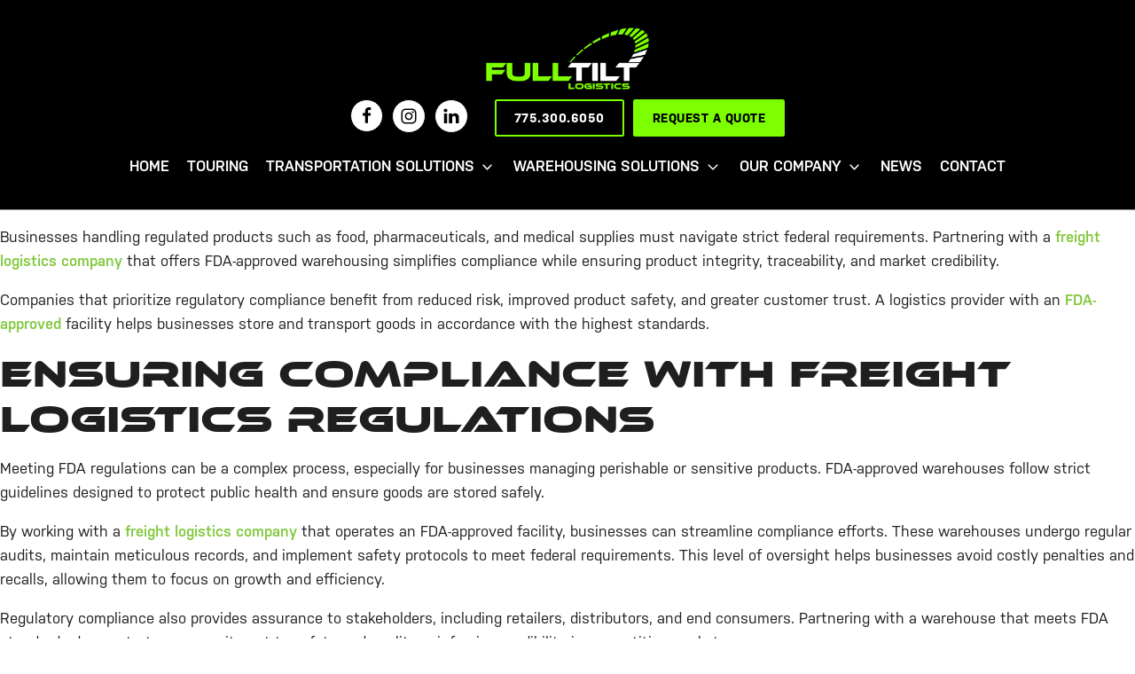

--- FILE ---
content_type: text/html; charset=UTF-8
request_url: https://fulltiltlogistics.com/tag/freight-logistics/
body_size: 32938
content:
<!DOCTYPE html>
<html lang="en-US" >
<head>
<meta charset="UTF-8">
<meta name="viewport" content="width=device-width, initial-scale=1.0">
<!-- WP_HEAD() START -->
<link rel="preload" as="style" href="https://use.typekit.net/not4zoc.css">
<link rel="stylesheet" href="https://use.typekit.net/not4zoc.css">
<meta name='robots' content='max-image-preview:large' />
	<style>img:is([sizes="auto" i], [sizes^="auto," i]) { contain-intrinsic-size: 3000px 1500px }</style>
	
<!-- Google Tag Manager for WordPress by gtm4wp.com -->
<script data-cfasync="false" data-pagespeed-no-defer>
	var gtm4wp_datalayer_name = "dataLayer";
	var dataLayer = dataLayer || [];
</script>
<!-- End Google Tag Manager for WordPress by gtm4wp.com --><title>freight logistics | Full Tilt Logistics</title>
<link rel="alternate" type="application/rss+xml" title="Full Tilt Logistics &raquo; Feed" href="https://fulltiltlogistics.com/feed/" />
<link rel="alternate" type="application/rss+xml" title="Full Tilt Logistics &raquo; Comments Feed" href="https://fulltiltlogistics.com/comments/feed/" />
<link rel="alternate" type="application/rss+xml" title="Full Tilt Logistics &raquo; freight logistics Tag Feed" href="https://fulltiltlogistics.com/tag/freight-logistics/feed/" />
<style id='wp-block-library-inline-css'>
:root{--wp-admin-theme-color:#007cba;--wp-admin-theme-color--rgb:0,124,186;--wp-admin-theme-color-darker-10:#006ba1;--wp-admin-theme-color-darker-10--rgb:0,107,161;--wp-admin-theme-color-darker-20:#005a87;--wp-admin-theme-color-darker-20--rgb:0,90,135;--wp-admin-border-width-focus:2px;--wp-block-synced-color:#7a00df;--wp-block-synced-color--rgb:122,0,223;--wp-bound-block-color:var(--wp-block-synced-color)}@media (min-resolution:192dpi){:root{--wp-admin-border-width-focus:1.5px}}.wp-element-button{cursor:pointer}:root{--wp--preset--font-size--normal:16px;--wp--preset--font-size--huge:42px}:root .has-very-light-gray-background-color{background-color:#eee}:root .has-very-dark-gray-background-color{background-color:#313131}:root .has-very-light-gray-color{color:#eee}:root .has-very-dark-gray-color{color:#313131}:root .has-vivid-green-cyan-to-vivid-cyan-blue-gradient-background{background:linear-gradient(135deg,#00d084,#0693e3)}:root .has-purple-crush-gradient-background{background:linear-gradient(135deg,#34e2e4,#4721fb 50%,#ab1dfe)}:root .has-hazy-dawn-gradient-background{background:linear-gradient(135deg,#faaca8,#dad0ec)}:root .has-subdued-olive-gradient-background{background:linear-gradient(135deg,#fafae1,#67a671)}:root .has-atomic-cream-gradient-background{background:linear-gradient(135deg,#fdd79a,#004a59)}:root .has-nightshade-gradient-background{background:linear-gradient(135deg,#330968,#31cdcf)}:root .has-midnight-gradient-background{background:linear-gradient(135deg,#020381,#2874fc)}.has-regular-font-size{font-size:1em}.has-larger-font-size{font-size:2.625em}.has-normal-font-size{font-size:var(--wp--preset--font-size--normal)}.has-huge-font-size{font-size:var(--wp--preset--font-size--huge)}.has-text-align-center{text-align:center}.has-text-align-left{text-align:left}.has-text-align-right{text-align:right}#end-resizable-editor-section{display:none}.aligncenter{clear:both}.items-justified-left{justify-content:flex-start}.items-justified-center{justify-content:center}.items-justified-right{justify-content:flex-end}.items-justified-space-between{justify-content:space-between}.screen-reader-text{border:0;clip-path:inset(50%);height:1px;margin:-1px;overflow:hidden;padding:0;position:absolute;width:1px;word-wrap:normal!important}.screen-reader-text:focus{background-color:#ddd;clip-path:none;color:#444;display:block;font-size:1em;height:auto;left:5px;line-height:normal;padding:15px 23px 14px;text-decoration:none;top:5px;width:auto;z-index:100000}html :where(.has-border-color){border-style:solid}html :where([style*=border-top-color]){border-top-style:solid}html :where([style*=border-right-color]){border-right-style:solid}html :where([style*=border-bottom-color]){border-bottom-style:solid}html :where([style*=border-left-color]){border-left-style:solid}html :where([style*=border-width]){border-style:solid}html :where([style*=border-top-width]){border-top-style:solid}html :where([style*=border-right-width]){border-right-style:solid}html :where([style*=border-bottom-width]){border-bottom-style:solid}html :where([style*=border-left-width]){border-left-style:solid}html :where(img[class*=wp-image-]){height:auto;max-width:100%}:where(figure){margin:0 0 1em}html :where(.is-position-sticky){--wp-admin--admin-bar--position-offset:var(--wp-admin--admin-bar--height,0px)}@media screen and (max-width:600px){html :where(.is-position-sticky){--wp-admin--admin-bar--position-offset:0px}}
</style>
<style id='classic-theme-styles-inline-css'>
/*! This file is auto-generated */
.wp-block-button__link{color:#fff;background-color:#32373c;border-radius:9999px;box-shadow:none;text-decoration:none;padding:calc(.667em + 2px) calc(1.333em + 2px);font-size:1.125em}.wp-block-file__button{background:#32373c;color:#fff;text-decoration:none}
</style>
<link rel='stylesheet' id='fluent-forms-public-css' href='https://fulltiltlogistics.com/wp-content/plugins/fluentform/assets/css/fluent-forms-public.css?ver=6.1.6' media='all' />
<link rel='stylesheet' id='fluentform-public-default-css' href='https://fulltiltlogistics.com/wp-content/plugins/fluentform/assets/css/fluentform-public-default.css?ver=6.1.6' media='all' />
<style id='global-styles-inline-css'>
:root{--wp--preset--aspect-ratio--square: 1;--wp--preset--aspect-ratio--4-3: 4/3;--wp--preset--aspect-ratio--3-4: 3/4;--wp--preset--aspect-ratio--3-2: 3/2;--wp--preset--aspect-ratio--2-3: 2/3;--wp--preset--aspect-ratio--16-9: 16/9;--wp--preset--aspect-ratio--9-16: 9/16;--wp--preset--color--black: #000000;--wp--preset--color--cyan-bluish-gray: #abb8c3;--wp--preset--color--white: #ffffff;--wp--preset--color--pale-pink: #f78da7;--wp--preset--color--vivid-red: #cf2e2e;--wp--preset--color--luminous-vivid-orange: #ff6900;--wp--preset--color--luminous-vivid-amber: #fcb900;--wp--preset--color--light-green-cyan: #7bdcb5;--wp--preset--color--vivid-green-cyan: #00d084;--wp--preset--color--pale-cyan-blue: #8ed1fc;--wp--preset--color--vivid-cyan-blue: #0693e3;--wp--preset--color--vivid-purple: #9b51e0;--wp--preset--color--base: #ffffff;--wp--preset--color--contrast: #000000;--wp--preset--color--primary: #9DFF20;--wp--preset--color--secondary: #345C00;--wp--preset--color--tertiary: #F6F6F6;--wp--preset--gradient--vivid-cyan-blue-to-vivid-purple: linear-gradient(135deg,rgba(6,147,227,1) 0%,rgb(155,81,224) 100%);--wp--preset--gradient--light-green-cyan-to-vivid-green-cyan: linear-gradient(135deg,rgb(122,220,180) 0%,rgb(0,208,130) 100%);--wp--preset--gradient--luminous-vivid-amber-to-luminous-vivid-orange: linear-gradient(135deg,rgba(252,185,0,1) 0%,rgba(255,105,0,1) 100%);--wp--preset--gradient--luminous-vivid-orange-to-vivid-red: linear-gradient(135deg,rgba(255,105,0,1) 0%,rgb(207,46,46) 100%);--wp--preset--gradient--very-light-gray-to-cyan-bluish-gray: linear-gradient(135deg,rgb(238,238,238) 0%,rgb(169,184,195) 100%);--wp--preset--gradient--cool-to-warm-spectrum: linear-gradient(135deg,rgb(74,234,220) 0%,rgb(151,120,209) 20%,rgb(207,42,186) 40%,rgb(238,44,130) 60%,rgb(251,105,98) 80%,rgb(254,248,76) 100%);--wp--preset--gradient--blush-light-purple: linear-gradient(135deg,rgb(255,206,236) 0%,rgb(152,150,240) 100%);--wp--preset--gradient--blush-bordeaux: linear-gradient(135deg,rgb(254,205,165) 0%,rgb(254,45,45) 50%,rgb(107,0,62) 100%);--wp--preset--gradient--luminous-dusk: linear-gradient(135deg,rgb(255,203,112) 0%,rgb(199,81,192) 50%,rgb(65,88,208) 100%);--wp--preset--gradient--pale-ocean: linear-gradient(135deg,rgb(255,245,203) 0%,rgb(182,227,212) 50%,rgb(51,167,181) 100%);--wp--preset--gradient--electric-grass: linear-gradient(135deg,rgb(202,248,128) 0%,rgb(113,206,126) 100%);--wp--preset--gradient--midnight: linear-gradient(135deg,rgb(2,3,129) 0%,rgb(40,116,252) 100%);--wp--preset--font-size--small: clamp(0.875rem, 0.875rem + ((1vw - 0.2rem) * 0.227), 1rem);--wp--preset--font-size--medium: clamp(1rem, 1rem + ((1vw - 0.2rem) * 0.227), 1.125rem);--wp--preset--font-size--large: clamp(1.75rem, 1.75rem + ((1vw - 0.2rem) * 0.227), 1.875rem);--wp--preset--font-size--x-large: 2.25rem;--wp--preset--font-size--xx-large: clamp(6.1rem, 6.1rem + ((1vw - 0.2rem) * 7.091), 10rem);--wp--preset--font-family--dm-sans: "DM Sans", sans-serif;--wp--preset--font-family--ibm-plex-mono: 'IBM Plex Mono', monospace;--wp--preset--font-family--inter: "Inter", sans-serif;--wp--preset--font-family--system-font: -apple-system,BlinkMacSystemFont,"Segoe UI",Roboto,Oxygen-Sans,Ubuntu,Cantarell,"Helvetica Neue",sans-serif;--wp--preset--font-family--source-serif-pro: "Source Serif Pro", serif;--wp--preset--spacing--20: 0.44rem;--wp--preset--spacing--30: clamp(1.5rem, 5vw, 2rem);--wp--preset--spacing--40: clamp(1.8rem, 1.8rem + ((1vw - 0.48rem) * 2.885), 3rem);--wp--preset--spacing--50: clamp(2.5rem, 8vw, 4.5rem);--wp--preset--spacing--60: clamp(3.75rem, 10vw, 7rem);--wp--preset--spacing--70: clamp(5rem, 5.25rem + ((1vw - 0.48rem) * 9.096), 8rem);--wp--preset--spacing--80: clamp(7rem, 14vw, 11rem);--wp--preset--shadow--natural: 6px 6px 9px rgba(0, 0, 0, 0.2);--wp--preset--shadow--deep: 12px 12px 50px rgba(0, 0, 0, 0.4);--wp--preset--shadow--sharp: 6px 6px 0px rgba(0, 0, 0, 0.2);--wp--preset--shadow--outlined: 6px 6px 0px -3px rgba(255, 255, 255, 1), 6px 6px rgba(0, 0, 0, 1);--wp--preset--shadow--crisp: 6px 6px 0px rgba(0, 0, 0, 1);}:root :where(.is-layout-flow) > :first-child{margin-block-start: 0;}:root :where(.is-layout-flow) > :last-child{margin-block-end: 0;}:root :where(.is-layout-flow) > *{margin-block-start: 1.5rem;margin-block-end: 0;}:root :where(.is-layout-constrained) > :first-child{margin-block-start: 0;}:root :where(.is-layout-constrained) > :last-child{margin-block-end: 0;}:root :where(.is-layout-constrained) > *{margin-block-start: 1.5rem;margin-block-end: 0;}:root :where(.is-layout-flex){gap: 1.5rem;}:root :where(.is-layout-grid){gap: 1.5rem;}body .is-layout-flex{display: flex;}.is-layout-flex{flex-wrap: wrap;align-items: center;}.is-layout-flex > :is(*, div){margin: 0;}body .is-layout-grid{display: grid;}.is-layout-grid > :is(*, div){margin: 0;}.has-black-color{color: var(--wp--preset--color--black) !important;}.has-cyan-bluish-gray-color{color: var(--wp--preset--color--cyan-bluish-gray) !important;}.has-white-color{color: var(--wp--preset--color--white) !important;}.has-pale-pink-color{color: var(--wp--preset--color--pale-pink) !important;}.has-vivid-red-color{color: var(--wp--preset--color--vivid-red) !important;}.has-luminous-vivid-orange-color{color: var(--wp--preset--color--luminous-vivid-orange) !important;}.has-luminous-vivid-amber-color{color: var(--wp--preset--color--luminous-vivid-amber) !important;}.has-light-green-cyan-color{color: var(--wp--preset--color--light-green-cyan) !important;}.has-vivid-green-cyan-color{color: var(--wp--preset--color--vivid-green-cyan) !important;}.has-pale-cyan-blue-color{color: var(--wp--preset--color--pale-cyan-blue) !important;}.has-vivid-cyan-blue-color{color: var(--wp--preset--color--vivid-cyan-blue) !important;}.has-vivid-purple-color{color: var(--wp--preset--color--vivid-purple) !important;}.has-black-background-color{background-color: var(--wp--preset--color--black) !important;}.has-cyan-bluish-gray-background-color{background-color: var(--wp--preset--color--cyan-bluish-gray) !important;}.has-white-background-color{background-color: var(--wp--preset--color--white) !important;}.has-pale-pink-background-color{background-color: var(--wp--preset--color--pale-pink) !important;}.has-vivid-red-background-color{background-color: var(--wp--preset--color--vivid-red) !important;}.has-luminous-vivid-orange-background-color{background-color: var(--wp--preset--color--luminous-vivid-orange) !important;}.has-luminous-vivid-amber-background-color{background-color: var(--wp--preset--color--luminous-vivid-amber) !important;}.has-light-green-cyan-background-color{background-color: var(--wp--preset--color--light-green-cyan) !important;}.has-vivid-green-cyan-background-color{background-color: var(--wp--preset--color--vivid-green-cyan) !important;}.has-pale-cyan-blue-background-color{background-color: var(--wp--preset--color--pale-cyan-blue) !important;}.has-vivid-cyan-blue-background-color{background-color: var(--wp--preset--color--vivid-cyan-blue) !important;}.has-vivid-purple-background-color{background-color: var(--wp--preset--color--vivid-purple) !important;}.has-black-border-color{border-color: var(--wp--preset--color--black) !important;}.has-cyan-bluish-gray-border-color{border-color: var(--wp--preset--color--cyan-bluish-gray) !important;}.has-white-border-color{border-color: var(--wp--preset--color--white) !important;}.has-pale-pink-border-color{border-color: var(--wp--preset--color--pale-pink) !important;}.has-vivid-red-border-color{border-color: var(--wp--preset--color--vivid-red) !important;}.has-luminous-vivid-orange-border-color{border-color: var(--wp--preset--color--luminous-vivid-orange) !important;}.has-luminous-vivid-amber-border-color{border-color: var(--wp--preset--color--luminous-vivid-amber) !important;}.has-light-green-cyan-border-color{border-color: var(--wp--preset--color--light-green-cyan) !important;}.has-vivid-green-cyan-border-color{border-color: var(--wp--preset--color--vivid-green-cyan) !important;}.has-pale-cyan-blue-border-color{border-color: var(--wp--preset--color--pale-cyan-blue) !important;}.has-vivid-cyan-blue-border-color{border-color: var(--wp--preset--color--vivid-cyan-blue) !important;}.has-vivid-purple-border-color{border-color: var(--wp--preset--color--vivid-purple) !important;}.has-vivid-cyan-blue-to-vivid-purple-gradient-background{background: var(--wp--preset--gradient--vivid-cyan-blue-to-vivid-purple) !important;}.has-light-green-cyan-to-vivid-green-cyan-gradient-background{background: var(--wp--preset--gradient--light-green-cyan-to-vivid-green-cyan) !important;}.has-luminous-vivid-amber-to-luminous-vivid-orange-gradient-background{background: var(--wp--preset--gradient--luminous-vivid-amber-to-luminous-vivid-orange) !important;}.has-luminous-vivid-orange-to-vivid-red-gradient-background{background: var(--wp--preset--gradient--luminous-vivid-orange-to-vivid-red) !important;}.has-very-light-gray-to-cyan-bluish-gray-gradient-background{background: var(--wp--preset--gradient--very-light-gray-to-cyan-bluish-gray) !important;}.has-cool-to-warm-spectrum-gradient-background{background: var(--wp--preset--gradient--cool-to-warm-spectrum) !important;}.has-blush-light-purple-gradient-background{background: var(--wp--preset--gradient--blush-light-purple) !important;}.has-blush-bordeaux-gradient-background{background: var(--wp--preset--gradient--blush-bordeaux) !important;}.has-luminous-dusk-gradient-background{background: var(--wp--preset--gradient--luminous-dusk) !important;}.has-pale-ocean-gradient-background{background: var(--wp--preset--gradient--pale-ocean) !important;}.has-electric-grass-gradient-background{background: var(--wp--preset--gradient--electric-grass) !important;}.has-midnight-gradient-background{background: var(--wp--preset--gradient--midnight) !important;}.has-small-font-size{font-size: var(--wp--preset--font-size--small) !important;}.has-medium-font-size{font-size: var(--wp--preset--font-size--medium) !important;}.has-large-font-size{font-size: var(--wp--preset--font-size--large) !important;}.has-x-large-font-size{font-size: var(--wp--preset--font-size--x-large) !important;}
</style>
<link rel='stylesheet' id='oxygen-css' href='https://fulltiltlogistics.com/wp-content/plugins/oxygen/component-framework/oxygen.css?ver=4.9.1' media='all' />
<style id='oxymade-inline-css'>
:root {--primary-color: rgb(125, 255, 1);--dark-color: rgb(0, 0, 0);--paragraph-color: rgb(31, 31, 31);--border-color: rgb(219, 219, 219);--placeholder-color: rgb(255, 255, 255);--background-color: rgb(255, 255, 255);--secondary-color: rgb(128, 201, 60);--light-color: rgb(255, 255, 255);--paragraph-alt-color: rgb(145, 145, 145);--border-alt-color: rgb(60, 111, 11);--placeholder-alt-color: rgb(232, 232, 232);--background-alt-color: rgb(247, 247, 247);--tertiary-color: rgb(87, 162, 15);--black-color: rgb(0, 0, 0);--white-color: rgb(255, 255, 255);--success-color: rgb(34, 197, 94);--warning-color: rgb(245, 158, 11);--error-color: rgb(229, 62, 62);--success-light-color: rgb(240, 255, 244);--warning-light-color: rgb(255, 255, 240);--error-light-color: rgb(255, 245, 245);--extra-color-1: rgb(191, 191, 191);--extra-color-2: rgb(102, 102, 102);--extra-color-3: rgb(106, 179, 230);--extra-color-4: rgb(26, 26, 26);--primary-hover-color: rgba(98, 204, 0, 1);--secondary-hover-color: rgba(102, 164, 44, 1);--primary-alt-color: rgba(233, 255, 214, 1);--secondary-alt-color: rgba(234, 246, 222, 1);--primary-alt-hover-color: rgba(206, 255, 163, 1);--secondary-alt-hover-color: rgba(209, 235, 182, 1);--primary-rgb-vals: 125, 255, 1;--secondary-rgb-vals: 128, 201, 60;--transparent-color: transparent;--dark-rgb-vals: 0, 0, 0;--paragraph-rgb-vals: 31, 31, 31;--tertiary-rgb-vals: 87, 162, 15;--black-rgb-vals: 0, 0, 0;--success-rgb-vals: 34, 197, 94;--warning-rgb-vals: 245, 158, 11;--error-rgb-vals: 229, 62, 62;--extra-color-1-rgb-vals: 191, 191, 191;--extra-color-2-rgb-vals: 102, 102, 102;--extra-color-3-rgb-vals: 106, 179, 230;--extra-color-4-rgb-vals: 26, 26, 26;}
html { font-size: 62.5%; } body { font-size: 1.7rem; }
:root {--desktop-text-base: 1.7;--responsive-spacing-ratio: 70;--step-gap-px: 4;--mobile-text-base: 1.6;--responsive-text-ratio: 0.7;--smallest-font-size: 1.5;--h-font-weight: 600;--desktop-type-scale-ratio: 1.200;--mobile-type-scale-ratio: 1.125;--viewport-min: 48;--viewport-max: 112;--lh-65-150: 0.98;--lh-49-64: 1;--lh-37-48: 1.1;--lh-31-36: 1.2;--lh-25-30: 1.33;--lh-21-24: 1.45;--lh-17-20: 1.54;--lh-13-16: 1.68;--desktop-h6: 2.04;--desktop-h5: 2.448;--desktop-h4: 2.9376;--desktop-h3: 3.52512;--desktop-h2: 4.230144;--desktop-h1: 5.0761728;--desktop-hero: 6.09140736;--mobile-h6: 1.8;--mobile-h5: 2.025;--mobile-h4: 2.278125;--mobile-h3: 2.562890625;--mobile-h2: 2.883251953125;--mobile-h1: 3.2436584472656;--mobile-hero: 3.6491157531738;--desktop-xs: 1.275;--desktop-sm: 1.4875;--desktop-base: 1.7;--desktop-lg: 1.9125;--desktop-xl: 2.125;--desktop-2xl: 2.55;--desktop-3xl: 2.975;--desktop-4xl: 3.825;--desktop-5xl: 4.675;--desktop-6xl: 5.95;--desktop-7xl: 7.225;--desktop-8xl: 9.775;--desktop-9xl: 11.9;--mobile-xs: 0.8925;--mobile-sm: 1.04125;--mobile-base: 1.19;--mobile-lg: 1.33875;--mobile-xl: 1.4875;--mobile-2xl: 1.785;--mobile-3xl: 2.0825;--mobile-4xl: 2.6775;--mobile-5xl: 3.2725;--mobile-6xl: 4.165;--mobile-7xl: 5.0575;--mobile-8xl: 6.8425;--mobile-9xl: 8.33;--lh-hero: 1.1;--lh-h1: 1.1;--lh-h2: 1.215;--lh-h3: 1.265;--lh-h4: 1.39;--lh-h5: 1.495;--lh-h6: 1.54;--lh-xs: 1.68;--lh-sm: 1.68;--lh-base: 1.61;--lh-lg: 1.61;--lh-xl: 1.565;--lh-2xl: 1.435;--lh-3xl: 1.39;--lh-4xl: 1.215;--lh-5xl: 1.15;--lh-6xl: 1.05;--lh-7xl: 0.99;--lh-8xl: 0.98;--lh-9xl: 0.98;}
</style>
<link rel='stylesheet' id='dashicons-css' href='https://fulltiltlogistics.com/wp-includes/css/dashicons.min.css?ver=6.8.3' media='all' />
<link rel='stylesheet' id='rmp-menu-styles-css' href='https://fulltiltlogistics.com/wp-content/uploads/rmp-menu/css/rmp-menu.css?ver=08.48.36' media='all' />
<script src="https://fulltiltlogistics.com/wp-includes/js/jquery/jquery.min.js?ver=3.7.1" id="jquery-core-js"></script>
<link rel="https://api.w.org/" href="https://fulltiltlogistics.com/wp-json/" /><link rel="alternate" title="JSON" type="application/json" href="https://fulltiltlogistics.com/wp-json/wp/v2/tags/44" /><link rel="EditURI" type="application/rsd+xml" title="RSD" href="https://fulltiltlogistics.com/xmlrpc.php?rsd" />
<meta name="generator" content="WordPress 6.8.3" />

<!-- Google Tag Manager for WordPress by gtm4wp.com -->
<!-- GTM Container placement set to automatic -->
<script data-cfasync="false" data-pagespeed-no-defer>
	var dataLayer_content = {"pagePostType":"post","pagePostType2":"tag-post"};
	dataLayer.push( dataLayer_content );
</script>
<script data-cfasync="false" data-pagespeed-no-defer>
(function(w,d,s,l,i){w[l]=w[l]||[];w[l].push({'gtm.start':
new Date().getTime(),event:'gtm.js'});var f=d.getElementsByTagName(s)[0],
j=d.createElement(s),dl=l!='dataLayer'?'&l='+l:'';j.async=true;j.src=
'//www.googletagmanager.com/gtm.js?id='+i+dl;f.parentNode.insertBefore(j,f);
})(window,document,'script','dataLayer','GTM-K4ZX9N5');
</script>
<!-- End Google Tag Manager for WordPress by gtm4wp.com --><!-- SEO meta tags powered by SmartCrawl https://wpmudev.com/project/smartcrawl-wordpress-seo/ -->
<link rel="canonical" href="https://fulltiltlogistics.com/tag/freight-logistics/" />
<link rel='next' href='https://fulltiltlogistics.com/tag/freight-logistics/page/2/' />
<script type="application/ld+json">{"@context":"https:\/\/schema.org","@graph":[{"@type":"Organization","@id":"https:\/\/fulltiltlogistics.com\/#schema-publishing-organization","url":"https:\/\/fulltiltlogistics.com","name":"Full Tilt Logistics"},{"@type":"WebSite","@id":"https:\/\/fulltiltlogistics.com\/#schema-website","url":"https:\/\/fulltiltlogistics.com","name":"Full Tilt Logistics","encoding":"UTF-8","potentialAction":{"@type":"SearchAction","target":"https:\/\/fulltiltlogistics.com\/search\/{search_term_string}\/","query-input":"required name=search_term_string"}},{"@type":"CollectionPage","@id":"https:\/\/fulltiltlogistics.com\/tag\/freight-logistics\/#schema-webpage","isPartOf":{"@id":"https:\/\/fulltiltlogistics.com\/#schema-website"},"publisher":{"@id":"https:\/\/fulltiltlogistics.com\/#schema-publishing-organization"},"url":"https:\/\/fulltiltlogistics.com\/tag\/freight-logistics\/","mainEntity":{"@type":"ItemList","itemListElement":[{"@type":"ListItem","position":"1","url":"https:\/\/fulltiltlogistics.com\/2025\/02\/26\/the-benefits-of-choosing-a-freight-logistics-company-with-fda-approved-warehousing\/"},{"@type":"ListItem","position":"2","url":"https:\/\/fulltiltlogistics.com\/2024\/01\/26\/effective-strategies-to-prevent-logistics-delays-in-2024\/"},{"@type":"ListItem","position":"3","url":"https:\/\/fulltiltlogistics.com\/2023\/11\/21\/why-full-tilt-logistics-is-your-top-choice-for-long-haul-trucking\/"},{"@type":"ListItem","position":"4","url":"https:\/\/fulltiltlogistics.com\/2023\/08\/01\/full-tilt-logistics-transportation-what-is-the-difference-between-freight-transport-and-logistics\/"},{"@type":"ListItem","position":"5","url":"https:\/\/fulltiltlogistics.com\/2023\/06\/29\/how-a-third-party-logistics-company-can-protect-you-from-a-natural-disaster-2\/"},{"@type":"ListItem","position":"6","url":"https:\/\/fulltiltlogistics.com\/2022\/02\/25\/managing-director-shares-insight-on-supply-chain-issues\/"},{"@type":"ListItem","position":"7","url":"https:\/\/fulltiltlogistics.com\/2021\/07\/20\/the-impacts-of-rising-freight-costs\/"},{"@type":"ListItem","position":"8","url":"https:\/\/fulltiltlogistics.com\/2021\/03\/25\/what-is-a-freight-broker\/"},{"@type":"ListItem","position":"9","url":"https:\/\/fulltiltlogistics.com\/2021\/02\/20\/our-recovery-from-covid-clawing-way-back\/"},{"@type":"ListItem","position":"10","url":"https:\/\/fulltiltlogistics.com\/2021\/02\/05\/what-is-a-logistics-company\/"}]}},{"@type":"BreadcrumbList","@id":"https:\/\/fulltiltlogistics.com\/tag\/freight-logistics?tag=freight-logistics\/#breadcrumb","itemListElement":[{"@type":"ListItem","position":1,"name":"Home","item":"https:\/\/fulltiltlogistics.com"},{"@type":"ListItem","position":2,"name":"Archive for freight logistics"}]}]}</script>
<meta property="og:type" content="object" />
<meta property="og:url" content="https://fulltiltlogistics.com/tag/freight-logistics/" />
<meta property="og:title" content="freight logistics | Full Tilt Logistics" />
<meta name="twitter:card" content="summary" />
<meta name="twitter:title" content="freight logistics | Full Tilt Logistics" />
<!-- /SEO -->
<style class='wp-fonts-local'>
@font-face{font-family:"DM Sans";font-style:normal;font-weight:400;font-display:fallback;src:url('https://fulltiltlogistics.com/wp-content/themes/oxygen-is-not-a-theme/assets/fonts/dm-sans/DMSans-Regular.woff2') format('woff2');font-stretch:normal;}
@font-face{font-family:"DM Sans";font-style:italic;font-weight:400;font-display:fallback;src:url('https://fulltiltlogistics.com/wp-content/themes/oxygen-is-not-a-theme/assets/fonts/dm-sans/DMSans-Regular-Italic.woff2') format('woff2');font-stretch:normal;}
@font-face{font-family:"DM Sans";font-style:normal;font-weight:700;font-display:fallback;src:url('https://fulltiltlogistics.com/wp-content/themes/oxygen-is-not-a-theme/assets/fonts/dm-sans/DMSans-Bold.woff2') format('woff2');font-stretch:normal;}
@font-face{font-family:"DM Sans";font-style:italic;font-weight:700;font-display:fallback;src:url('https://fulltiltlogistics.com/wp-content/themes/oxygen-is-not-a-theme/assets/fonts/dm-sans/DMSans-Bold-Italic.woff2') format('woff2');font-stretch:normal;}
@font-face{font-family:"IBM Plex Mono";font-style:normal;font-weight:300;font-display:block;src:url('https://fulltiltlogistics.com/wp-content/themes/oxygen-is-not-a-theme/assets/fonts/ibm-plex-mono/IBMPlexMono-Light.woff2') format('woff2');font-stretch:normal;}
@font-face{font-family:"IBM Plex Mono";font-style:normal;font-weight:400;font-display:block;src:url('https://fulltiltlogistics.com/wp-content/themes/oxygen-is-not-a-theme/assets/fonts/ibm-plex-mono/IBMPlexMono-Regular.woff2') format('woff2');font-stretch:normal;}
@font-face{font-family:"IBM Plex Mono";font-style:italic;font-weight:400;font-display:block;src:url('https://fulltiltlogistics.com/wp-content/themes/oxygen-is-not-a-theme/assets/fonts/ibm-plex-mono/IBMPlexMono-Italic.woff2') format('woff2');font-stretch:normal;}
@font-face{font-family:"IBM Plex Mono";font-style:normal;font-weight:700;font-display:block;src:url('https://fulltiltlogistics.com/wp-content/themes/oxygen-is-not-a-theme/assets/fonts/ibm-plex-mono/IBMPlexMono-Bold.woff2') format('woff2');font-stretch:normal;}
@font-face{font-family:Inter;font-style:normal;font-weight:200 900;font-display:fallback;src:url('https://fulltiltlogistics.com/wp-content/themes/oxygen-is-not-a-theme/assets/fonts/inter/Inter-VariableFont_slnt,wght.ttf') format('truetype');font-stretch:normal;}
@font-face{font-family:"Source Serif Pro";font-style:normal;font-weight:200 900;font-display:fallback;src:url('https://fulltiltlogistics.com/wp-content/themes/oxygen-is-not-a-theme/assets/fonts/source-serif-pro/SourceSerif4Variable-Roman.ttf.woff2') format('woff2');font-stretch:normal;}
@font-face{font-family:"Source Serif Pro";font-style:italic;font-weight:200 900;font-display:fallback;src:url('https://fulltiltlogistics.com/wp-content/themes/oxygen-is-not-a-theme/assets/fonts/source-serif-pro/SourceSerif4Variable-Italic.ttf.woff2') format('woff2');font-stretch:normal;}
</style>
<link rel="icon" href="https://fulltiltlogistics.com/wp-content/uploads/2023/11/FT_Favicon_white-150x150.png" sizes="32x32" />
<link rel="icon" href="https://fulltiltlogistics.com/wp-content/uploads/2023/11/FT_Favicon_white-300x300.png" sizes="192x192" />
<link rel="apple-touch-icon" href="https://fulltiltlogistics.com/wp-content/uploads/2023/11/FT_Favicon_white-300x300.png" />
<meta name="msapplication-TileImage" content="https://fulltiltlogistics.com/wp-content/uploads/2023/11/FT_Favicon_white-300x300.png" />
<link rel='stylesheet' id='oxygen-cache-96-css' href='//fulltiltlogistics.com/wp-content/uploads/oxygen/css/96.css?cache=1732230798&#038;ver=6.8.3' media='all' />
<link rel='stylesheet' id='oxygen-universal-styles-css' href='//fulltiltlogistics.com/wp-content/uploads/oxygen/css/universal.css?cache=1754670300&#038;ver=6.8.3' media='all' />
<!-- END OF WP_HEAD() -->
</head>
<body class="archive tag tag-freight-logistics tag-44 wp-embed-responsive wp-theme-oxygen-is-not-a-theme  oxygen-body" >


<!-- GTM Container placement set to automatic -->
<!-- Google Tag Manager (noscript) -->
				<noscript><iframe src="https://www.googletagmanager.com/ns.html?id=GTM-K4ZX9N5" height="0" width="0" style="display:none;visibility:hidden" aria-hidden="true"></iframe></noscript>
<!-- End Google Tag Manager (noscript) -->


	
<!-- GTM Container placement set to automatic -->
<!-- Google Tag Manager (noscript) -->					<header id="_header-42-96" class="oxy-header-wrapper oxy-sticky-header oxy-overlay-header oxy-header " ><div id="_header_row-43-96" class="oxy-header-row " ><div class="oxy-header-container"><div id="_header_left-44-96" class="oxy-header-left" ><a id="link-45-96" class="ct-link " href="/" target="_self"  ><img  id="image-46-96" alt="" src="https://fulltiltlogistics.com/wp-content/uploads/2023/10/Full_Tilt_Logo_Web_White.png" class="ct-image"/></a></div><div id="_header_center-47-96" class="oxy-header-center" ></div><div id="_header_right-234-96" class="oxy-header-right" ><div id="div_block-785-96" class="ct-div-block" ><div id="div_block-791-96" class="ct-div-block" ><div id="div_block-733-96" class="ct-div-block" ><a id="link-738-96" class="ct-link" href="https://www.facebook.com/fulltiltlogisticsllc/" target="_blank"  ><div id="fancy_icon-736-96" class="ct-fancy-icon " ><svg id="svg-fancy_icon-736-96"><use xlink:href="#FontAwesomeicon-facebook"></use></svg></div></a><a id="link-739-96" class="ct-link" href="https://www.instagram.com/fulltiltlogistics/" target="_blank"  ><div id="fancy_icon-737-96" class="ct-fancy-icon " ><svg id="svg-fancy_icon-737-96"><use xlink:href="#FontAwesomeicon-instagram"></use></svg></div></a><a id="link-798-96" class="ct-link" href="https://www.linkedin.com/company/full-tilt-logisticsllc" target="_blank"  ><div id="fancy_icon-799-96" class="ct-fancy-icon " ><svg id="svg-fancy_icon-799-96"><use xlink:href="#FontAwesomeicon-linkedin"></use></svg></div></a></div><div id="div_block-521-96" class="ct-div-block" ><a id="link_text-237-96" class="ct-link-text btn-s btn-primary-alt" href="tel:+17753006050"   >775.300.6050</a><a id="link_text-520-96" class="ct-link-text btn-s btn-primary" href="/quote/" target="_self"  >REQUEST A Quote</a></div></div>
		<div id="-pro-menu-783-96" class="oxy-pro-menu " ><div class="oxy-pro-menu-mobile-open-icon " data-off-canvas-alignment=""><svg id="-pro-menu-783-96-open-icon"><use xlink:href="#FontAwesomeicon-ellipsis-v"></use></svg>Menu</div>

                
        <div class="oxy-pro-menu-container  oxy-pro-menu-dropdown-links-visible-on-mobile oxy-pro-menu-dropdown-links-toggle oxy-pro-menu-show-dropdown" data-aos-duration="400" 

             data-oxy-pro-menu-dropdown-animation="fade"
             data-oxy-pro-menu-dropdown-animation-duration="0.3"
             data-entire-parent-toggles-dropdown="true"

             
                          data-oxy-pro-menu-dropdown-animation-duration="0.4"
             
                          data-oxy-pro-menu-dropdown-links-on-mobile="toggle">
             
            <div class="menu-main-container"><ul id="menu-main" class="oxy-pro-menu-list"><li id="menu-item-296" class="menu-item menu-item-type-post_type menu-item-object-page menu-item-home menu-item-296"><a href="https://fulltiltlogistics.com/">HOME</a></li>
<li id="menu-item-1209" class="menu-item menu-item-type-custom menu-item-object-custom menu-item-1209"><a target="_blank" href="https://fulltilttouring.com/">TOURING</a></li>
<li id="menu-item-956" class="menu-item menu-item-type-custom menu-item-object-custom menu-item-has-children menu-item-956"><a href="#">TRANSPORTATION SOLUTIONS</a>
<ul class="sub-menu">
	<li id="menu-item-305" class="menu-item menu-item-type-post_type menu-item-object-page menu-item-305"><a href="https://fulltiltlogistics.com/reno-trucking-company-dedicated-transportation/">TRUCKING &#038; TRANSPORTATION</a></li>
	<li id="menu-item-302" class="menu-item menu-item-type-post_type menu-item-object-page menu-item-302"><a href="https://fulltiltlogistics.com/freight-brokerage-services/">FREIGHT BROKERAGE</a></li>
	<li id="menu-item-303" class="menu-item menu-item-type-post_type menu-item-object-page menu-item-303"><a href="https://fulltiltlogistics.com/carriers/">FREIGHT CARRIERS</a></li>
</ul>
</li>
<li id="menu-item-957" class="menu-item menu-item-type-custom menu-item-object-custom menu-item-has-children menu-item-957"><a href="#">WAREHOUSING SOLUTIONS</a>
<ul class="sub-menu">
	<li id="menu-item-306" class="menu-item menu-item-type-post_type menu-item-object-page menu-item-306"><a href="https://fulltiltlogistics.com/warehousing-distribution-services/">WAREHOUSING &#038; DISTRIBUTION</a></li>
	<li id="menu-item-301" class="menu-item menu-item-type-post_type menu-item-object-page menu-item-301"><a href="https://fulltiltlogistics.com/fda-approved-warehousing/">FDA APPROVED WAREHOUSING</a></li>
</ul>
</li>
<li id="menu-item-375" class="menu-item menu-item-type-custom menu-item-object-custom menu-item-has-children menu-item-375"><a href="#">OUR COMPANY</a>
<ul class="sub-menu">
	<li id="menu-item-298" class="menu-item menu-item-type-post_type menu-item-object-page menu-item-298"><a href="https://fulltiltlogistics.com/about-full-tilt-logistics/">ABOUT</a></li>
	<li id="menu-item-376" class="menu-item menu-item-type-post_type menu-item-object-page menu-item-376"><a href="https://fulltiltlogistics.com/leadership/">LEADERSHIP</a></li>
	<li id="menu-item-300" class="menu-item menu-item-type-post_type menu-item-object-page menu-item-300"><a href="https://fulltiltlogistics.com/careers/">JOIN OUR TEAM</a></li>
	<li id="menu-item-308" class="menu-item menu-item-type-post_type menu-item-object-page menu-item-308"><a href="https://fulltiltlogistics.com/full-tilt-awards/">FULL TILT AWARDS</a></li>
</ul>
</li>
<li id="menu-item-299" class="menu-item menu-item-type-post_type menu-item-object-page menu-item-299"><a href="https://fulltiltlogistics.com/blog/">NEWS</a></li>
<li id="menu-item-312" class="menu-item menu-item-type-post_type menu-item-object-page menu-item-312"><a href="https://fulltiltlogistics.com/logistics-company-contact/">CONTACT</a></li>
</ul></div>
            <div class="oxy-pro-menu-mobile-close-icon"><svg id="svg--pro-menu-783-96"><use xlink:href="#FontAwesomeicon-close"></use></svg>close</div>

        </div>

        </div>

		<script type="text/javascript">
			jQuery('#-pro-menu-783-96 .oxy-pro-menu-show-dropdown .menu-item-has-children > a', 'body').each(function(){
                jQuery(this).append('<div class="oxy-pro-menu-dropdown-icon-click-area"><svg class="oxy-pro-menu-dropdown-icon"><use xlink:href="#FontAwesomeicon-angle-down"></use></svg></div>');
            });
            jQuery('#-pro-menu-783-96 .oxy-pro-menu-show-dropdown .menu-item:not(.menu-item-has-children) > a', 'body').each(function(){
                jQuery(this).append('<div class="oxy-pro-menu-dropdown-icon-click-area"></div>');
            });			</script></div><div id="div_block-474-96" class="ct-div-block" ><div id="fancy_icon-238-96" class="ct-fancy-icon icon-xl-primary om-mm-hamburger" ><svg id="svg-fancy_icon-238-96"><use xlink:href="#Lineariconsicon-menu"></use></svg></div><div id="div_block-48-96" class="ct-div-block mx-auto horizontal items-center lg-hidden" ><div id="div_block-299-96" class="ct-div-block megamenu10-menu mr-8" ><div id="div_block-300-96" class="ct-div-block horizontal items-center megamenu10-border" ><a id="link_text-236-96" class="ct-link-text font-semibold color-dark" href="/" target="_self"  >Home</a></div></div><div id="div_block-387-96" class="ct-div-block megamenu10-menu mr-8" ><div id="div_block-388-96" class="ct-div-block horizontal items-center megamenu10-border" ><div id="text_block-390-96" class="ct-text-block mr-2 font-semibold color-dark" >services</div><div id="fancy_icon-391-96" class="ct-fancy-icon megamenu10-icon icon-md-dark" ><svg id="svg-fancy_icon-391-96"><use xlink:href="#FontAwesomeicon-angle-down"></use></svg></div></div><div id="div_block-392-96" class="ct-div-block megamenu10-submenu" ><div id="div_block-394-96" class="ct-div-block w-full border-t border-color-alt bg-alt py-12 centered" ><div id="div_block-395-96" class="ct-div-block grid w-5by6 grid-cols-4 gap-6" ><div id="div_block-396-96" class="ct-div-block h-full" ><div id="text_block-397-96" class="ct-text-block text-2xl font-semibold mb-4 text-left color-dark" >Full tilt services</div></div><div id="div_block-405-96" class="ct-div-block h-full" ><div id="text_block-516-96" class="ct-text-block text-left mb-6 uppercase text-sm font-medium" >Service locations</div><a id="link-406-96" class="ct-link megamenu10-hoverdiv horizontal items-center mb-3" href="#"   ><div id="div_block-407-96" class="ct-div-block horizontal" ><div id="div_block-409-96" class="ct-div-block" ><div id="div_block-410-96" class="ct-div-block horizontal items-center" ><div id="text_block-411-96" class="ct-text-block megamenu10-hovertext font-semibold color-dark text-left" >arizona<br></div><div id="fancy_icon-412-96" class="ct-fancy-icon megamenu10-hovericon icon-md-dark" ><svg id="svg-fancy_icon-412-96"><use xlink:href="#FontAwesomeicon-angle-right"></use></svg></div></div></div></div></a><a id="link-414-96" class="ct-link megamenu10-hoverdiv horizontal items-center mb-3" href="#"   ><div id="div_block-415-96" class="ct-div-block horizontal" ><div id="div_block-417-96" class="ct-div-block" ><div id="div_block-418-96" class="ct-div-block horizontal items-center" ><div id="text_block-419-96" class="ct-text-block megamenu10-hovertext font-semibold color-dark text-left" >California</div><div id="fancy_icon-420-96" class="ct-fancy-icon megamenu10-hovericon icon-md-dark" ><svg id="svg-fancy_icon-420-96"><use xlink:href="#FontAwesomeicon-angle-right"></use></svg></div></div></div></div></a><a id="link-539-96" class="ct-link megamenu10-hoverdiv horizontal items-center mb-3" href="#"   ><div id="div_block-540-96" class="ct-div-block horizontal" ><div id="div_block-541-96" class="ct-div-block" ><div id="div_block-542-96" class="ct-div-block horizontal items-center" ><div id="text_block-543-96" class="ct-text-block megamenu10-hovertext font-semibold color-dark text-left" >Colorado</div><div id="fancy_icon-544-96" class="ct-fancy-icon megamenu10-hovericon icon-md-dark" ><svg id="svg-fancy_icon-544-96"><use xlink:href="#FontAwesomeicon-angle-right"></use></svg></div></div></div></div></a><a id="link-545-96" class="ct-link megamenu10-hoverdiv horizontal items-center mb-3" href="#"   ><div id="div_block-546-96" class="ct-div-block horizontal" ><div id="div_block-547-96" class="ct-div-block" ><div id="div_block-548-96" class="ct-div-block horizontal items-center" ><div id="text_block-549-96" class="ct-text-block megamenu10-hovertext font-semibold color-dark text-left" >Idaho</div><div id="fancy_icon-550-96" class="ct-fancy-icon megamenu10-hovericon icon-md-dark" ><svg id="svg-fancy_icon-550-96"><use xlink:href="#FontAwesomeicon-angle-right"></use></svg></div></div></div></div></a><a id="link-551-96" class="ct-link megamenu10-hoverdiv horizontal items-center mb-3" href="#"   ><div id="div_block-552-96" class="ct-div-block horizontal" ><div id="div_block-553-96" class="ct-div-block" ><div id="div_block-554-96" class="ct-div-block horizontal items-center" ><div id="text_block-555-96" class="ct-text-block megamenu10-hovertext font-semibold color-dark text-left" >Nevada</div><div id="fancy_icon-556-96" class="ct-fancy-icon megamenu10-hovericon icon-md-dark" ><svg id="svg-fancy_icon-556-96"><use xlink:href="#FontAwesomeicon-angle-right"></use></svg></div></div></div></div></a><a id="link-557-96" class="ct-link megamenu10-hoverdiv horizontal items-center mb-3" href="#"   ><div id="div_block-558-96" class="ct-div-block horizontal" ><div id="div_block-559-96" class="ct-div-block" ><div id="div_block-560-96" class="ct-div-block horizontal items-center" ><div id="text_block-561-96" class="ct-text-block megamenu10-hovertext font-semibold color-dark text-left" >Oregon</div><div id="fancy_icon-562-96" class="ct-fancy-icon megamenu10-hovericon icon-md-dark" ><svg id="svg-fancy_icon-562-96"><use xlink:href="#FontAwesomeicon-angle-right"></use></svg></div></div></div></div></a><a id="link-563-96" class="ct-link megamenu10-hoverdiv horizontal items-center mb-3" href="#"   ><div id="div_block-564-96" class="ct-div-block horizontal" ><div id="div_block-565-96" class="ct-div-block" ><div id="div_block-566-96" class="ct-div-block horizontal items-center" ><div id="text_block-567-96" class="ct-text-block megamenu10-hovertext font-semibold color-dark text-left" >Utah</div><div id="fancy_icon-568-96" class="ct-fancy-icon megamenu10-hovericon icon-md-dark" ><svg id="svg-fancy_icon-568-96"><use xlink:href="#FontAwesomeicon-angle-right"></use></svg></div></div></div></div></a><a id="link-422-96" class="ct-link megamenu10-hoverdiv horizontal items-center" href="#"   ><div id="div_block-423-96" class="ct-div-block horizontal" ><div id="div_block-425-96" class="ct-div-block" ><div id="div_block-426-96" class="ct-div-block horizontal items-center" ><div id="text_block-427-96" class="ct-text-block megamenu10-hovertext font-semibold color-dark text-left" >Washington</div><div id="fancy_icon-428-96" class="ct-fancy-icon megamenu10-hovericon icon-md-dark" ><svg id="svg-fancy_icon-428-96"><use xlink:href="#FontAwesomeicon-angle-right"></use></svg></div></div></div></div></a></div><div id="div_block-430-96" class="ct-div-block h-full" ><div id="text_block-575-96" class="ct-text-block text-left mb-6 uppercase text-sm font-medium" >Our services</div><a id="link-439-96" class="ct-link megamenu10-hoverdiv horizontal items-center mb-3" href="/reno-trucking-company-dedicated-transportation/" target="_self"  ><div id="div_block-440-96" class="ct-div-block horizontal" ><div id="div_block-442-96" class="ct-div-block" ><div id="div_block-443-96" class="ct-div-block horizontal items-center" ><div id="text_block-444-96" class="ct-text-block megamenu10-hovertext font-semibold color-dark text-left" >Trucking &amp; Transportation<br></div><div id="fancy_icon-445-96" class="ct-fancy-icon megamenu10-hovericon icon-md-dark" ><svg id="svg-fancy_icon-445-96"><use xlink:href="#FontAwesomeicon-angle-right"></use></svg></div></div></div></div></a><a id="link-685-96" class="ct-link megamenu10-hoverdiv horizontal items-center mb-3" href="/warehousing-distribution-services/" target="_self"  ><div id="div_block-686-96" class="ct-div-block horizontal" ><div id="div_block-687-96" class="ct-div-block" ><div id="div_block-688-96" class="ct-div-block horizontal items-center" ><div id="text_block-689-96" class="ct-text-block megamenu10-hovertext font-semibold color-dark text-left" >warehousing &amp; Distribution<br></div><div id="fancy_icon-690-96" class="ct-fancy-icon megamenu10-hovericon icon-md-dark" ><svg id="svg-fancy_icon-690-96"><use xlink:href="#FontAwesomeicon-angle-right"></use></svg></div></div></div></div></a><a id="link-691-96" class="ct-link megamenu10-hoverdiv horizontal items-center mb-3" href="/fda-approved-warehousing/" target="_self"  ><div id="div_block-692-96" class="ct-div-block horizontal" ><div id="div_block-693-96" class="ct-div-block" ><div id="div_block-694-96" class="ct-div-block horizontal items-center" ><div id="text_block-695-96" class="ct-text-block megamenu10-hovertext font-semibold color-dark text-left" >fda approved warehousing</div><div id="fancy_icon-696-96" class="ct-fancy-icon megamenu10-hovericon icon-md-dark" ><svg id="svg-fancy_icon-696-96"><use xlink:href="#FontAwesomeicon-angle-right"></use></svg></div></div></div></div></a><a id="link-447-96" class="ct-link megamenu10-hoverdiv horizontal items-center" href="/third-party-logistics-company-3pl/" target="_self"  ><div id="div_block-448-96" class="ct-div-block horizontal" ><div id="div_block-450-96" class="ct-div-block" ><div id="div_block-451-96" class="ct-div-block horizontal items-center" ><div id="text_block-452-96" class="ct-text-block megamenu10-hovertext font-semibold color-dark text-left" >third party logistics (3PL)</div><div id="fancy_icon-453-96" class="ct-fancy-icon megamenu10-hovericon icon-md-dark" ><svg id="svg-fancy_icon-453-96"><use xlink:href="#FontAwesomeicon-angle-right"></use></svg></div></div></div></div></a></div><div id="div_block-455-96" class="ct-div-block h-full" ><div id="text_block-711-96" class="ct-text-block text-left mb-6 uppercase text-sm font-medium" >Freight services</div><a id="link-456-96" class="ct-link megamenu10-hoverdiv horizontal items-center mb-4" href="/freight-brokerage-services/" target="_self"  ><div id="div_block-457-96" class="ct-div-block horizontal" ><div id="div_block-459-96" class="ct-div-block" ><div id="div_block-460-96" class="ct-div-block horizontal items-center" ><div id="text_block-461-96" class="ct-text-block megamenu10-hovertext font-semibold color-dark text-left" >Freight Brokerage</div><div id="fancy_icon-462-96" class="ct-fancy-icon megamenu10-hovericon icon-md-dark" ><svg id="svg-fancy_icon-462-96"><use xlink:href="#FontAwesomeicon-angle-right"></use></svg></div></div></div></div></a><a id="link-464-96" class="ct-link megamenu10-hoverdiv horizontal items-center" href="/carriers/" target="_self"  ><div id="div_block-465-96" class="ct-div-block horizontal" ><div id="div_block-467-96" class="ct-div-block" ><div id="div_block-468-96" class="ct-div-block horizontal items-center" ><div id="text_block-469-96" class="ct-text-block megamenu10-hovertext font-semibold color-dark text-left" >Freight Carriers<br></div><div id="fancy_icon-470-96" class="ct-fancy-icon megamenu10-hovericon icon-md-dark" ><svg id="svg-fancy_icon-470-96"><use xlink:href="#FontAwesomeicon-angle-right"></use></svg></div></div></div></div></a></div></div></div></div></div><div id="div_block-171-96" class="ct-div-block megamenu10-menu mr-8" ><div id="div_block-172-96" class="ct-div-block horizontal items-center megamenu10-border" ><div id="text_block-173-96" class="ct-text-block mr-2 font-semibold color-dark" >News</div><div id="fancy_icon-174-96" class="ct-fancy-icon megamenu10-icon icon-md-dark" ><svg id="svg-fancy_icon-174-96"><use xlink:href="#FontAwesomeicon-angle-down"></use></svg></div></div><div id="div_block-175-96" class="ct-div-block megamenu10-submenu" ><div id="div_block-176-96" class="ct-div-block w-full" ></div><div id="div_block-177-96" class="ct-div-block w-full border-t border-color-alt bg-alt py-12 centered" ><div id="div_block-178-96" class="ct-div-block grid w-5by6 gap-6 grid-cols-3" ><div id="div_block-179-96" class="ct-div-block h-full" ><div id="text_block-180-96" class="ct-text-block text-2xl font-semibold mb-4 text-left color-dark" >Full Tilt News</div></div><div id="div_block-182-96" class="ct-div-block h-full px-6" ><div id="text_block-183-96" class="ct-text-block text-left mb-6 uppercase text-sm font-medium" >get started</div><a id="link-184-96" class="ct-link megamenu10-hoverdiv horizontal items-center mb-6" href="#"   ><div id="text_block-185-96" class="ct-text-block megamenu10-hovertext font-semibold color-dark" >News</div><div id="fancy_icon-186-96" class="ct-fancy-icon megamenu10-hovericon icon-md-dark" ><svg id="svg-fancy_icon-186-96"><use xlink:href="#FontAwesomeicon-angle-right"></use></svg></div></a><a id="link-187-96" class="ct-link megamenu10-hoverdiv horizontal items-center" href="#"   ><div id="text_block-188-96" class="ct-text-block megamenu10-hovertext font-semibold color-dark" >API Documentation</div><div id="fancy_icon-189-96" class="ct-fancy-icon megamenu10-hovericon icon-md-dark" ><svg id="svg-fancy_icon-189-96"><use xlink:href="#FontAwesomeicon-angle-right"></use></svg></div></a></div><div id="div_block-190-96" class="ct-div-block h-full px-6" ><div id="text_block-191-96" class="ct-text-block text-left mb-6 uppercase text-sm font-medium" >resources</div><a id="link-192-96" class="ct-link megamenu10-hoverdiv horizontal items-center mb-6" href="#"   ><div id="text_block-193-96" class="ct-text-block megamenu10-hovertext font-semibold color-dark" >Libraries</div><div id="fancy_icon-194-96" class="ct-fancy-icon megamenu10-hovericon icon-md-dark" ><svg id="svg-fancy_icon-194-96"><use xlink:href="#FontAwesomeicon-angle-right"></use></svg></div></a><a id="link-195-96" class="ct-link megamenu10-hoverdiv horizontal items-center" href="#"   ><div id="text_block-196-96" class="ct-text-block megamenu10-hovertext font-semibold color-dark" >Help Centre<br></div><div id="fancy_icon-197-96" class="ct-fancy-icon megamenu10-hovericon icon-md-dark" ><svg id="svg-fancy_icon-197-96"><use xlink:href="#FontAwesomeicon-angle-right"></use></svg></div></a></div></div></div></div></div><div id="div_block-198-96" class="ct-div-block megamenu10-menu mr-8" ><div id="div_block-199-96" class="ct-div-block horizontal items-center megamenu10-border" ><div id="text_block-200-96" class="ct-text-block mr-2 font-semibold color-dark" >about</div><div id="fancy_icon-201-96" class="ct-fancy-icon megamenu10-icon icon-md-dark" ><svg id="svg-fancy_icon-201-96"><use xlink:href="#FontAwesomeicon-angle-down"></use></svg></div></div><div id="div_block-202-96" class="ct-div-block megamenu10-submenu" ><div id="div_block-204-96" class="ct-div-block w-full border-t border-color-alt bg-alt py-12 centered" ><div id="div_block-205-96" class="ct-div-block grid w-5by6 gap-6 grid-cols-3" ><div id="div_block-206-96" class="ct-div-block h-full" ><div id="text_block-207-96" class="ct-text-block text-2xl font-semibold mb-4 text-left color-dark" >About full tilt logistics<br></div></div><div id="div_block-209-96" class="ct-div-block h-full px-6" ><a id="link-211-96" class="ct-link megamenu10-hoverdiv horizontal items-center mb-6" href="/about-full-tilt-logistics/" target="_self"  ><div id="text_block-212-96" class="ct-text-block megamenu10-hovertext font-semibold color-dark" >About Full Tilt</div><div id="fancy_icon-213-96" class="ct-fancy-icon megamenu10-hovericon icon-md-dark" ><svg id="svg-fancy_icon-213-96"><use xlink:href="#FontAwesomeicon-angle-right"></use></svg></div></a><a id="link-217-96" class="ct-link megamenu10-hoverdiv horizontal items-center mb-6" href="/full-tilt-awards/"   ><div id="text_block-218-96" class="ct-text-block megamenu10-hovertext font-semibold color-dark" >Full tilt awards</div><div id="fancy_icon-219-96" class="ct-fancy-icon megamenu10-hovericon icon-md-dark" ><svg id="svg-fancy_icon-219-96"><use xlink:href="#FontAwesomeicon-angle-right"></use></svg></div></a><a id="link-777-96" class="ct-link megamenu10-hoverdiv horizontal items-center" href="/careers/"   ><div id="text_block-778-96" class="ct-text-block megamenu10-hovertext font-semibold color-dark" >Join Our Team</div><div id="fancy_icon-779-96" class="ct-fancy-icon megamenu10-hovericon icon-md-dark" ><svg id="svg-fancy_icon-779-96"><use xlink:href="#FontAwesomeicon-angle-right"></use></svg></div></a></div></div></div></div></div><div id="div_block-749-96" class="ct-div-block megamenu10-menu mr-8" ><div id="div_block-750-96" class="ct-div-block horizontal items-center megamenu10-border" ><a id="link_text-751-96" class="ct-link-text font-semibold color-dark" href="/careers/" target="_self"  >join our team</a></div></div><div id="div_block-774-96" class="ct-div-block megamenu10-menu mr-8" ><div id="div_block-775-96" class="ct-div-block horizontal items-center megamenu10-border" ><a id="link_text-776-96" class="ct-link-text font-semibold color-dark" href="/blog/" target="_self"  >News</a></div></div><div id="div_block-730-96" class="ct-div-block megamenu10-menu" ><div id="div_block-731-96" class="ct-div-block horizontal items-center megamenu10-border" ><a id="link_text-732-96" class="ct-link-text font-semibold color-dark" href="/logistics-company-contact/" target="_self"  >contact</a></div></div></div></div></div></div></div></header>
				<script type="text/javascript">
			jQuery(document).ready(function() {
				var selector = "#_header-42-96",
					scrollval = parseInt("0");
				if (!scrollval || scrollval < 1) {
										if (jQuery(window).width() >= 1301){
											jQuery("body").css("margin-top", jQuery(selector).outerHeight());
						jQuery(selector).addClass("oxy-sticky-header-active");
										}
									}
				else {
					var scrollTopOld = 0;
					jQuery(window).scroll(function() {
						if (!jQuery('body').hasClass('oxy-nav-menu-prevent-overflow')) {
							if (jQuery(this).scrollTop() > scrollval 
																) {
								if (
																		jQuery(window).width() >= 1301 && 
																		!jQuery(selector).hasClass("oxy-sticky-header-active")) {
									if (jQuery(selector).css('position')!='absolute') {
										jQuery("body").css("margin-top", jQuery(selector).outerHeight());
									}
									jQuery(selector)
										.addClass("oxy-sticky-header-active")
																	}
							}
							else {
								jQuery(selector)
									.removeClass("oxy-sticky-header-fade-in")
									.removeClass("oxy-sticky-header-active");
								if (jQuery(selector).css('position')!='absolute') {
									jQuery("body").css("margin-top", "");
								}
							}
							scrollTopOld = jQuery(this).scrollTop();
						}
					})
				}
			});
		</script><div id='inner_content-7-96' class='ct-inner-content'>
<p>Businesses handling regulated products such as food, pharmaceuticals, and medical supplies must navigate strict federal requirements. Partnering with a&nbsp;<strong><a href="https://fulltiltlogistics.com/freight-brokerage-services/" data-type="page" data-id="124">freight logistics company</a></strong>&nbsp;that offers FDA-approved warehousing simplifies compliance while ensuring product integrity, traceability, and market credibility.</p>



<p>Companies that prioritize regulatory compliance benefit from reduced risk, improved product safety, and greater customer trust. A logistics provider with an <a href="https://fulltiltlogistics.com/fda-approved-warehousing/" data-type="page" data-id="196">FDA-approved</a> facility helps businesses store and transport goods in accordance with the highest standards.</p>



<h2 class="wp-block-heading">Ensuring Compliance with Freight Logistics Regulations </h2>



<p>Meeting FDA regulations can be a complex process, especially for businesses managing perishable or sensitive products. FDA-approved warehouses follow strict guidelines designed to protect public health and ensure goods are stored safely.</p>



<p>By working with a <a href="https://fulltiltlogistics.com/freight-brokerage-services/" data-type="page" data-id="124">freight logistics company</a> that operates an FDA-approved facility, businesses can streamline compliance efforts. These warehouses undergo regular audits, maintain meticulous records, and implement safety protocols to meet federal requirements. This level of oversight helps businesses avoid costly penalties and recalls, allowing them to focus on growth and efficiency.</p>



<p>Regulatory compliance also provides assurance to stakeholders, including retailers, distributors, and end consumers. Partnering with a warehouse that meets FDA standards demonstrates a commitment to safety and quality, reinforcing credibility in competitive markets.</p>



<h2 class="wp-block-heading">Protecting Product Integrity and Quality</h2>


<div class="wp-block-image">
<figure class="alignright size-large is-resized"><img fetchpriority="high" decoding="async" width="1024" height="768" src="https://fulltiltlogistics.com/wp-content/uploads/2024/05/edited-Full-Tilt-Mobile-2147-1024x768.jpg" alt="freight logistics company " class="wp-image-968" style="width:370px;height:auto" srcset="https://fulltiltlogistics.com/wp-content/uploads/2024/05/edited-Full-Tilt-Mobile-2147-1024x768.jpg 1024w, https://fulltiltlogistics.com/wp-content/uploads/2024/05/edited-Full-Tilt-Mobile-2147-300x225.jpg 300w, https://fulltiltlogistics.com/wp-content/uploads/2024/05/edited-Full-Tilt-Mobile-2147-768x576.jpg 768w, https://fulltiltlogistics.com/wp-content/uploads/2024/05/edited-Full-Tilt-Mobile-2147-1536x1152.jpg 1536w, https://fulltiltlogistics.com/wp-content/uploads/2024/05/edited-Full-Tilt-Mobile-2147.jpg 1800w" sizes="(max-width: 1024px) 100vw, 1024px" /></figure></div>


<p>Maintaining product integrity is essential for businesses that rely on precise storage conditions. FDA-approved warehouses incorporate temperature-controlled environments, sanitation procedures, and real-time inventory monitoring to safeguard product quality.</p>



<p>Proper storage conditions help prevent contamination, spoilage, and degradation. For industries such as food distribution and pharmaceuticals, maintaining product integrity is not just a regulatory requirement but also a critical factor in customer satisfaction.</p>



<p>A logistics partner with FDA-approved warehousing ensures that storage conditions align with industry standards. With quality control measures in place, businesses can trust that their products remain in optimal condition throughout their supply chain.</p>



<h2 class="wp-block-heading">Enhancing Traceability and Recall Management</h2>



<p>Supply chain visibility is a growing priority, and traceability plays a key role in protecting businesses from disruptions. FDA-approved warehouses use advanced tracking technologies to monitor inventory at every stage.</p>



<p>A&nbsp;freight logistics company&nbsp;with real-time tracking capabilities enables businesses to trace products efficiently, improving recall management and quality assurance. In the event of a recall, companies can quickly identify affected batches, minimizing the impact on operations and maintaining regulatory compliance.</p>



<p>Enhanced traceability strengthens relationships with retailers and consumers by demonstrating a commitment to safety. Businesses that invest in logistics solutions with advanced tracking capabilities position themselves for long-term success.</p>



<h2 class="wp-block-heading">Building Customer Trust and Expanding Market Opportunities</h2>



<p>Consumers and business partners alike expect high safety and compliance standards when selecting suppliers. Storing products in an FDA-approved warehouse signals a commitment to these standards, fostering trust and credibility.</p>



<p>Businesses that work with an FDA-approved&nbsp;freight logistics company&nbsp;can leverage compliance as a competitive advantage. Retailers and distributors often require proof of FDA certification before partnering with suppliers. Meeting these criteria opens doors to expanded market opportunities, including large-scale distribution agreements and international trade.</p>



<p>An FDA-approved facility strengthens brand reputation and enhances a business’s ability to compete in highly regulated industries. By aligning logistics strategies with compliance requirements, companies can differentiate themselves and secure long-term customer loyalty.</p>



<h2 class="wp-block-heading">Why Businesses Should Choose an FDA-Approved Freight Logistics Company</h2>



<p>Choosing a logistics partner with FDA-approved warehousing provides businesses with an essential competitive edge. From regulatory compliance to product safety and traceability, these facilities offer the infrastructure necessary for long-term success.</p>



<p>With evolving consumer expectations and stricter industry regulations, businesses must prioritize reliable logistics solutions. A&nbsp;freight logistics company&nbsp;that integrates FDA-compliant warehousing ensures that supply chains remain efficient, secure, and adaptable.</p>



<p>Explore how Full Tilt Logistics can support your business with FDA-approved warehousing and advanced logistics solutions. <a href="https://fulltiltlogistics.com/logistics-company-contact/" data-type="page" data-id="126">Contact us</a> today to discuss your needs.</p>



<p></p>

<div class="wp-block-group has-global-padding"><div class="wp-block-group__inner-container is-layout-constrained wp-block-group-is-layout-constrained">
<p>In the dynamic world of logistics, delays can be a significant hurdle, impacting customer satisfaction and business profitability. As we approach 2024, it's crucial for businesses to proactively address potential logistics bottlenecks. <a href="https://fulltiltlogistics.com/" data-type="page" data-id="118">Full Tilt Logistics</a> is here to guide you through the essential strategies to prevent delays and maintain a smooth logistics operation.</p>



<h2 class="wp-block-heading">The Value of Strategic Planning with Our Logistics Company </h2>



<p><strong>Proactive Measures:</strong> The first step in avoiding delays is advanced planning and forecasting. By anticipating peak periods, understanding market trends, and having a solid grasp of your supply chain, you can preemptively identify potential issues.</p>



<p><strong>Contingency Strategies:</strong> It's also vital to develop contingency plans. Whether it's alternate routes or backup suppliers, having a Plan B can save you from unexpected disruptions.</p>



<h3 class="wp-block-heading">Leveraging Technology in Logistics</h3>



<p>Technology has revolutionized logistics, making operations more transparent and efficient.</p>



<p><strong>AI and Machine Learning</strong>: Artificial intelligence and machine learning are not just buzzwords. They are practical tools for predicting and managing logistical challenges. AI can analyze vast amounts of data to forecast potential delays and suggest optimal solutions.</p>



<p><strong>Real-time Tracking Systems:</strong> Utilizing real-time tracking systems allows for greater control and visibility over your shipments. This technology not only helps in monitoring but also in making informed decisions quickly in case of unforeseen circumstances.</p>


<div class="wp-block-image">
<figure class="alignleft size-large"><img decoding="async" width="1024" height="683" src="https://fulltiltlogistics.com/wp-content/uploads/2024/04/reno-3rd-party-logistics-company-1024x683.jpg" alt="logistics company near me " class="wp-image-937" srcset="https://fulltiltlogistics.com/wp-content/uploads/2024/04/reno-3rd-party-logistics-company-1024x683.jpg 1024w, https://fulltiltlogistics.com/wp-content/uploads/2024/04/reno-3rd-party-logistics-company-300x200.jpg 300w, https://fulltiltlogistics.com/wp-content/uploads/2024/04/reno-3rd-party-logistics-company-768x512.jpg 768w, https://fulltiltlogistics.com/wp-content/uploads/2024/04/reno-3rd-party-logistics-company-1536x1024.jpg 1536w, https://fulltiltlogistics.com/wp-content/uploads/2024/04/reno-3rd-party-logistics-company-2048x1365.jpg 2048w, https://fulltiltlogistics.com/wp-content/uploads/2024/04/reno-3rd-party-logistics-company-scaled.jpg 2560w" sizes="(max-width: 1024px) 100vw, 1024px" /></figure></div>


<h3 class="wp-block-heading">Strengthening Partnerships with a Trusted 3PL Logistics Provider </h3>



<p class="has-text-align-left">A reliable<a href="https://fulltiltlogistics.com/third-party-logistics-company-3pl/" data-type="page" data-id="106"> 3PL logistics company</a>, like Full Tilt Logistics, is a cornerstone of successful logistics management.</p>



<p><strong>Reliability and Expertise:</strong> A good logistics partner brings in-depth expertise and a network of resources. This collaboration ensures your logistics needs are met efficiently and effectively.</p>



<p><strong>Flexibility and Swift Problem Resolution:</strong> In logistics, flexibility is key. A dependable partner can adapt to changing conditions and swiftly resolve issues, minimizing the impact of potential delays.</p>



<h3 class="wp-block-heading">Empowering Your Team</h3>



<p>Your <a href="https://fulltiltlogistics.com/careers/" data-type="page" data-id="128">logistics team</a> is your frontline defense against delays.</p>



<p><strong>Training and Development:</strong> Regular training and upskilling of your logistics team ensure they are equipped to handle challenges and make quick decisions.</p>



<p><strong>Fostering a Proactive Culture:</strong> Encouraging a culture of proactive problem-solving within your team can lead to quicker resolution of issues and smoother logistics operations.</p>



<h4 class="wp-block-heading">Full Tilt Logistics - Your Partner in Efficiency</h4>



<p class="has-text-align-left">At <a href="https://fulltiltlogistics.com/" data-type="page" data-id="118">Full Tilt Logistics</a>, we understand the intricacies of logistics management. Our goal is to work alongside you, providing the expertise and support needed to navigate the complexities of modern logistics. We are committed to helping you streamline your operations and avoid delays.</p>



<h4 class="wp-block-heading has-text-align-left">Ready to Optimize Your Logistics?</h4>



<p class="has-text-align-left">If you're looking to enhance your logistics operations and avoid potential delays in 2024, Full Tilt Logistics is here to help. <a href="https://fulltiltlogistics.com/logistics-company-contact/" data-type="page" data-id="126">Contact us</a> today for a detailed consultation on how we can assist you in achieving logistics excellence. Visit our website, fill out our contact form, and let's start a conversation about taking your logistics to the next level.</p>
</div></div>



<p></p>
<p><span style="color: #000000;">In the vast and complex world of logistics, it’s easy to get lost among countless trucking companies, each promising unparalleled services. As with many things, actions speak louder than words. It's not enough for a company to merely make claims; they must stand by them, deliver, and exceed expectations. That’s precisely what <a href="https://fulltiltlogistics.com/">Full Tilt Logistics</a> does.</span></p>
<h3><span style="color: #000000;"><b>The Full Tilt Advantage with Long Haul Trucking </b></span></h3>
<p><span style="color: #000000;">Imagine a logistics company that doesn't just promise efficiency but ensures it. A company that places your satisfaction at its core. <a href="https://fulltiltlogistics.com/">Full Tilt Logistics</a> isn’t just another name in the trucking business; it's the name that redefines the game.</span></p>
<p><span style="color: #000000;">With a fleet boasting new Volvo VNL 670 tractors and a robust lineup of 53-foot dry vans, Full Tilt is equipped to move anything from a single pallet to a whopping 46,000 lbs. of cargo per trailer. It's not just the numbers that impress; it’s the dedication to the craft.</span></p>
<p><a href="https://fulltiltlogistics.com/wp-content/uploads/2024/04/pexels-le-minh-977213.jpg"><img decoding="async" class="aligncenter wp-image-7372 size-large" src="https://fulltiltlogistics.com/wp-content/uploads/2024/04/pexels-le-minh-977213-1024x682.jpg" alt="Long Haul Trucking" width="1024" height="682" /></a></p>
<h3>Going the Extra Mile – Literally and Figuratively in Long Haul Trucking</h3>
<p><span style="color: #000000;">While many companies might restrict their services to standard practices, <a href="https://fulltiltlogistics.com/">Full Tilt Logistics</a> ensures that its clients experience the best. Their White Glove Service stands as a testament to their commitment, going above and beyond standard delivery services. From defining key handling requirements to tracking shipments in real-time, Full Tilt guarantees care in every mile.</span></p>
<h3><span style="color: #000000;"><b>The Ethos That Drives Full Tilt</b></span></h3>
<p><span style="color: #000000;">It’s always enlightening to understand the ethos of a company. The mission, vision, and values provide a window into its soul. For Full Tilt, it's not just about business; it’s about setting unparalleled standards. Their mission, “to develop and maintain superior value for our customers,” isn’t just a line on their website—it's the beating heart of the company.</span></p>
<p><span style="color: #000000;">Guided by values like honesty, respect, exceeding expectations, and contributing to the community, Full Tilt is not just another trucking company. They’re setting the gold standard in logistics and transportation.</span></p>
<h3><span style="color: #000000;"><b>Problem? Full Tilt Has Solutions</b></span></h3>
<p><span style="color: #000000;">In life and logistics, things don’t always go as planned. What differentiates a good company from a great one is its ability to respond to challenges. <a href="https://fulltiltlogistics.com/">Full Tilt Logistics</a> doesn't leave you stranded in times of problems; they come forward with solutions. Whether it's a damaged good, a breakdown, or a delayed shipment, Full Tilt stands by its promise: to alleviate your stress and ensure your success.</span></p>
<h3><span style="color: #000000;"><b>Your Benefits, Their Priority</b></span></h3>
<p><span style="color: #000000;">Full Tilt isn’t just about moving goods; it’s about building lasting relationships. With a focus on customer satisfaction, communication, and honesty, they bring to the table what many other companies might lack - a genuine concern for your success.</span></p>
<p><span style="color: #000000;">From efficient power units to an expert team managing the intricacies of today's logistics, Full Tilt's approach is holistic. They understand the complex demands of modern logistics and, with their strategic problem-solving mindset, ensure maximum efficiency and results.</span></p>
<p><span style="color: #000000;">In the world of logistics, where every company promises the sky, Full Tilt Logistics stands apart, not by words, but by actions. With their impeccable service, unmatched fleet, and a team driven by passion and dedication, they’re not just a choice; they’re the best choice.</span></p>
<p><span style="color: #000000;">If you're seeking a logistics partner in Reno that simplifies, solves, and stands by you, look no further. <a href="https://fulltiltlogistics.com/logistics-company-contact/">Contact Full Tilt Logistics</a> today and experience the difference firsthand.</span></p>
<p><a href="https://fulltiltlogistics.com/"><strong>Welcome to Full Tilt Logistics and Transportation</strong></a>, the premier Reno freight transport and logistics company. As a specialized provider headquartered in Reno/Sparks, our commitment is to deliver an excellent level of service in trucking and logistics management that goes beyond expectations. Before we delve deeper into our competencies, let's first decode the core differences between freight transport and logistics.</p>
<h4><b>Freight Transport and Reno Logistics: Understanding the Difference</b></h4>
<p>Though <a href="https://fulltiltlogistics.com/freight-brokerage-services/">freight transport</a> and logistics are integral parts of the supply chain, they are different facets of it. Freight transport primarily deals with the actual movement of goods from one point to another. This is where we load up our trucks with your goods and deliver them to their destinations.</p>
<p>On the other hand, logistics involves a broader scope. It manages the comprehensive process of planning, implementing, and controlling the storage and flow of goods, services, and related information from the point of origin to the point of consumption. This includes everything from inventory management and warehousing to customer service and demand forecasting.</p>
<p>At Full Tilt, our focus is on achieving an effective synergy between these two services, creating a harmonious ecosystem that delivers optimal solutions for our customers.</p>
<h4><b>Our Commitment to Excellence in Freight Transport</b></h4>
<p>Full Tilt prides itself on setting the standard for excellence in freight transport. Our fleet comprises new Volvo VNL 670 tractors, coupled with a range of 53-foot dry vans, equipped to transport any kind of freight, irrespective of its size. Whether it's a single pallet or a staggering 46,000 lbs. of cargo per trailer, our team is ready to deliver.</p>
<p>Our dedicated drivers, professionally trained and prioritizing customer satisfaction, are ready to go the extra mile. They uphold our company's philosophy of under-promising and over-delivering, prepared to cover any load at a moment's notice. This flexibility and commitment to customer service set us apart in the competitive trucking landscape of Reno/Sparks.</p>
<p><a href="https://fulltiltlogistics.com/wp-content/uploads/2024/04/Full-Tilt-showing-commitment-to-excellence-in-freight-transport-2.jpg"><img loading="lazy" decoding="async" class="aligncenter wp-image-6762" src="https://fulltiltlogistics.com/wp-content/uploads/2024/04/Full-Tilt-showing-commitment-to-excellence-in-freight-transport-2-1024x682.jpg" alt="" width="650" height="433" /></a></p>
<h4><b>The Art of Logistics at Full Tilt</b></h4>
<p>In the realm of logistics, Full Tilt's acumen is second to none. Our vast network of contracted motor capacity ensures that we provide flexible and efficient solutions for a single truckload to an entire supply chain. Our team's commitment to your business is unwavering, with round-the-clock tracking to ensure the safety and efficiency of every shipment.</p>
<p>Our extensive array of shipping equipment and capabilities covers 53' Dry Vans, Flatbeds, Reefers, and Drop Trailers. If your requirement falls outside of these, our brokerage services are at your disposal to find exactly what you need.</p>
<h4><b>The Full Tilt Approach: A Tailored Solution for Your Business</b></h4>
<p>Full Tilt's ethos is rooted in a customer-centric approach. We believe in customizing our services to meet your specific freight and logistics needs. <a href="https://fulltiltlogistics.com/about-full-tilt-logistics/">Our team</a> springs into action at the hint of any issue – whether it's managing your claim, finding a replacement for a broken-down truck, or assisting with understanding shipment requirements, we're there for you.</p>
<p>With our experience since 2014, we've garnered the trust of our clients and proven our dedication to do things right the first time. From handling your freight and managing all parties involved to overseeing the entire shipment process, we're your one-stop solution.</p>
<h4><b>Full Tilt – Your Strategic Partner in Freight and Logistics</b></h4>
<p>In the complex world of freight transport and logistics, where efficiency and reliability can make or break a business, Full Tilt is dedicated to being your strategic partner. We offer a perfect amalgamation of superior freight transport, expert logistics, and customer-focused services, ensuring your business stays on track.</p>
<p>With our honest, commonsense approach and a dedicated team at your disposal, let us simplify your freight and logistics needs. At Full Tilt, we're not just offering a service; we're offering a partnership. We're committed to the success of your business.</p>
<h4 style="text-align: center;"><a href="https://fulltiltlogistics.com/logistics-company-contact/"><strong>Get in touch with us today and discover how we can enhance your supply chain efficiency.</strong></a></h4>
<p>Navigating the logistics landscape can often feel like venturing into a labyrinth. With a multitude of options, all promising the best of services, the task of choosing the right shipping partner can be overwhelming. However, when it comes to shipping freight in California, there's a name that effortlessly stands out - <a href="https://fulltiltlogistics.com/">Full Tilt Logistics</a>. Based out of Reno/Sparks, this family-owned, third-party logistics (3PL) company prides itself on creating a customer experience that is as exceptional as it is efficient.</p>
<p>&nbsp;</p>
<p><a href="https://fulltiltlogistics.com/wp-content/uploads/2024/04/Full-Tilt-Logistics-shipping-freight-2.jpg"><img loading="lazy" decoding="async" class="aligncenter size-large wp-image-6731" src="https://fulltiltlogistics.com/wp-content/uploads/2024/04/Full-Tilt-Logistics-shipping-freight-2-1024x682.jpg" alt="" width="1024" height="682" /></a></p>
<p>&nbsp;</p>
<p>When you choose Full Tilt Logistics, you're not just signing up for a shipping service. You're partnering with a team dedicated to turning the ordinary into extraordinary. This commitment to superior service is deeply ingrained in their ethos of under-promising and over-delivering. It's not just about moving your goods from point A to B, but ensuring your absolute satisfaction, regardless of the load size.</p>
<p>Central to Full Tilt's operations is their impressive fleet. The company utilizes state-of-the-art Volvo VNL 670 tractors, complemented by 26, 53-foot dry vans. But the fleet is not just about its impressive specs. It's about the flexibility it brings to the table, accommodating any type of freight from a single pallet to a colossal 46,000 lbs. of cargo per trailer.</p>
<p>Beyond the tangible aspects, what sets Full Tilt apart is the human touch. Their service range is meticulously curated, from Less Than Load and Dry Van to High Value, to cater to an array of freight needs. The drivers aren't just skilled—they are professionally trained, customer-focused, and part of a team that constantly goes the extra mile to meet your specific requirements.</p>
<p>Full Tilt also stands out in the realm of <a href="https://fulltiltlogistics.com/reno-trucking-company-dedicated-transportation/">dedicated transportation</a>. The company weaves efficiency into the very fabric of its operations. Their network of drivers and freight brokerage experts tirelessly work to maximize supply chain logistics efficiency and effectiveness. Coupled with their unshakeable commitment to safety, this makes Full Tilt a formidable player in the logistics industry. The company takes safety seriously, hiring only top-tier drivers with unblemished driving records, thereby ensuring your goods remain safe throughout their journey.</p>
<p>Transparency and customer service are other areas where Full Tilt shines. Their <a href="https://fulltiltlogistics.com/third-party-logistics-company-3pl/">3PL logistics team</a> provides real-time tracking of your freight. This level of visibility keeps you informed and at ease, as you always know where your goods are. Should any issue arise, their proactive approach ensures you're never caught off guard with last-minute surprises.</p>
<p>&nbsp;</p>
<p><a href="https://fulltiltlogistics.com/wp-content/uploads/2024/04/Full-Tilt-Logistics-shipping-freight-3.jpg"><img loading="lazy" decoding="async" class="aligncenter size-large wp-image-6738" src="https://fulltiltlogistics.com/wp-content/uploads/2024/04/Full-Tilt-Logistics-shipping-freight-3-1024x705.jpg" alt="" width="1024" height="705" /></a></p>
<p>&nbsp;</p>
<p>Full Tilt's reach spans across dedicated shipping lanes throughout the western 11 states. But they're not limited to these lanes. In their relentless pursuit of customer satisfaction, they often venture beyond to provide direct service to any destination required, affirming their commitment to flexibility.</p>
<p>Adding another feather to their cap is the <strong>White Glove Service</strong>. This premium service goes above and beyond the usual expectations. Full Tilt exercises extra care when moving your products. They handle all the nuances, prepare backup plans for unexpected changes during transit, and keep you informed every step of the way.</p>
<p>To top it all off, Full Tilt distinguishes itself as a reliable, trustworthy partner in your supply chain. This small, family-owned 3PL company is rooted in values of honesty, strong work ethic, and a rare blend of experience and expertise. They understand the importance of respect in business relationships, which they extend towards their customers, carriers, and employees.</p>
<p>Full Tilt Logistics stands head and shoulders above the multitude of trucking companies operating in Reno/Sparks. Their remarkable fleet, extensive suite of services, and unmatched commitment to customer service truly sets them apart. With Full Tilt, you're not simply selecting a logistics partner; instead, you're signing up for an unparalleled experience defined by efficiency, safety, and an extraordinary focus on the customer. Discover the unique Full Tilt advantage and witness first-hand how they redefine the concept of customer service in the logistics industry.</p>
<h4 style="text-align: left;"><a href="https://fulltiltlogistics.com/logistics-company-contact/">Contact Full Tilt today</a> to handle all your freight logistics needs.</h4>
<p><a href="https://fulltiltlogistics.com/wp-content/uploads/2024/04/Untitled-300-×-300-px.png"><img loading="lazy" decoding="async" class="alignnone size-full wp-image-5312" src="https://fulltiltlogistics.com/wp-content/uploads/2024/04/Untitled-300-×-300-px.png" alt="full tilt logistics company" width="300" height="300" /></a></p>
<p><span style="font-weight: 400;">Cris Novich, Managing Director of Full Tilt Transportation, recently participated in a three-person expert panel discussing supply chain issues effecting the global, national, and local economies.  The event was sponsored by the Commercial Real Estate Women (CREW) organization and brought together experts to discuss supply chain issues.</span></p>
<p><span style="font-weight: 400;">The worldwide supply chain has been severely disrupted due to several factors including supply chain shortcomings, increased fuel costs, winter weather and COVID.  The phenomena has been called </span><b>The Everything Shortage </b><span style="font-weight: 400;">and has resulted in product scarcity and increased prices.  It’s also spurned innovation in utilizing alternate sources and a movement from offshoring to onshoring.</span></p>
<p><span style="font-weight: 400;">The panelists discussed the current state of the supply chain and what they predict for the immediate and long-term future of the shipping and delivery market. Audience participation included many questions and comments.  Full Tilt Logistics and Transportation continues to be an innovative and forward thinking industry leader that customers look to for solutions.</span></p>
<p><span style="font-weight: 400;">With Full Tilt’s asset based transportation division or the extensive brokerage capabilities of our brokerage division <a href="https://fulltiltlogistics.com/logistics-company-contact/">contact</a> Full Tilt Logistics today for all your transportation needs.</span></p>
<p>&nbsp;</p>
<p><span style="font-weight: 400;">Probably no surprise to most readers that prices for goods and services are increasing. It seems weekly prices go up. The tight labor market, with many workers opting to stay home instead of going back to work, has employers scrambling to fill positions. To compete for employees; higher pay and incentives are often needed leading to increased labor costs for many companies. Trucking companies fiercely compete for the best drivers. Often these added costs are passed on to consumers.</span></p>
<p class="p1">Another factor leading to higher costs is the reduced capacity in the trucking industry. Many trucking companies went out of business in 2020 and capacity is limited. Shippers are having a tougher time finding qualified carriers leading to higher rates to move their products.</p>
<p class="p1">These factors are a cause but the increase in fuel prices is having the most damaging effect on consumers. The chart below shows data compiled by the U.S. Energy Information Administration (EIA) for average diesel fuel prices nationwide. It is hard to believe but <b>since November 2020 diesel fuel prices have increased 41%.</b>  This has damaging effect on transportation companies locked into contracts with large customers where the fuel adjustment does not cover rapidly escalating fuel prices. For trucking companies to survive these costs must be passed along creating a more devastating effect on the economy and hard-working Americans.</p>
<p><span style="font-weight: 400;">Weekly U.S. No 2 Diesel Ultra Low Sulfur (0-15 ppm) Retail Prices (Dollars per Gallon)</span></p>
<p><img loading="lazy" decoding="async" class="size-full wp-image-4848 alignleft" src="https://fulltiltlogistics.com/wp-content/uploads/2024/04/2021-07-21-09-00-docs.google.com_.png" alt="" width="667" height="158" /></p>
<p>&nbsp;</p>
<p>&nbsp;</p>
<p>&nbsp;</p>
<p>&nbsp;</p>
<p>&nbsp;</p>
<p>Where are these increasing fuel prices taking the U.S. economy? Time will tell. It is a scenario that is trending in the wrong direction. Remember we are all in this together and everyone is feeling the pain.</p>
<p class="p1">At Full Tilt Transportation and <a href="https://fulltiltlogistics.com/about-full-tilt-logistics/">Full Tilt Logistics</a>, we are continuing to fight the battle in challenging times. Our customer service is the best in the industry with well-trained competent employees with excellent interpersonal skills. Our prices are competitive, and our reliability is something other freight companies strive for. For the best bang for the shrinking buck <a href="https://fulltiltlogistics.com/logistics-company-contact/">contact Full Tilt today</a> for all your transportation needs.</p>
<p>At Full Tilt, we have two companies involved with moving freight across the country. Full Tilt Transportation, the asset-based company staffed with professional drivers and a fleet of power units and trailers, and Full Tilt Logistics, the freight brokerage company. People often ask, “What is a freight broker?” Well, here is the answer….</p>
<p>A freight broker is someone who assists shippers with freight ready to haul by finding carriers who are qualified to haul the load. They are responsible for brokering deals with shippers and then facilitating the movement of a shipper’s freight. Good brokers are responsible for keeping a line of communication open with the carrier to update the status of the shipper’s load. Brokers arrange the transportation and track the load hauled by a carrier. The responsibilities of a freight broker are not limited to connecting carriers with shippers. They must communicate with both parties and track the load to verify pickup and delivery. A freight broker serves as a liaison between shippers and carriers.</p>
<p>Brokers make it easier for shippers to find quality carriers that are proven to be reliable in hauling a load since most shippers do not have the experience or time to determine if a carrier can perform the task. Freight brokers also help carriers earn more by having available loads to haul.</p>
<h4>How Brokers Find Freight Carriers…Broker Load Boards</h4>
<p>Freight brokers looking to move freight need to find carriers who are available to haul a load. Broker load boards are used by freight brokers to connect with the freight carrier and are one of the easiest ways to network and build a carrier base.</p>
<p>Using a load board, freight brokers can quickly find approved carriers who may be interested in hauling a load by posting the load details onto a load board and then contacting carriers who may be qualified to move the load. Time is money and the more loads a freight broker can move, the more they can earn, placing a premium on the use of load boards.</p>
<p><img loading="lazy" decoding="async" class="aligncenter wp-image-4534" src="https://fulltiltlogistics.com/wp-content/uploads/2024/04/benefits-of-working-with-a-freight-broker.jpg" alt="benefits of working with a freight broker" width="749" height="500" /></p>
<h4>Benefits of Working with a Freight Broker</h4>
<p><strong>Convenience and Higher Level of Service -</strong> When working with a broker the shipper can make one call and have confidence their load will be moved by a reliable carrier. With frequent communication regarding the status of a shipment.</p>
<p><strong>Large Carrier Network -</strong> Established brokers like Full Tilt Logistics typically have carrier networks of more than 10,000 approved carriers able to ship any type of freight.</p>
<p><strong>Increased Productivity and Reduced Costs -</strong> Partnering with a broker can eliminate the need to hire more employees and can improve productivity during a shipper’s busiest times.</p>
<h4>How Do Freight Brokers Make Money?</h4>
<p>A freight broker earns money by finding a carrier willing to move freight for less than his customer is willing to pay to ship the freight. This difference creates a profit for the freight broker known as the margin.</p>
<h4>Questions to Ask Before Using a Freight Broker</h4>
<p><strong>Is this company financially stable?</strong> Are they paying their carriers in a timely manner? Ask to see their most recent credit report or pull it yourself from Dun and Bradstreet.</p>
<p><strong>What type of insurance does this broker provide from General Liability to Cargo?</strong> Ask to see copies of their insurance documents.</p>
<p><strong>How do Brokers Select their Carriers?</strong> All brokerages have minimum requirements and contracts that carriers are required to sign. Request a copy of the new carrier packet that they send out to make sure it meets all your corporate needs.</p>
<p><img loading="lazy" decoding="async" class="aligncenter wp-image-4535" src="https://fulltiltlogistics.com/wp-content/uploads/2024/04/FULL-TILT-DEFINITION.jpeg" alt="FULL TILT DEFINITION" width="751" height="240" /></p>
<h4>Full Tilt Logistics Freight Brokerage: Your Logistics Partner</h4>
<p>Full Tilt has the experience, knowledge, and carrier base to handle every aspect of your shipping needs. Our employees are well trained in the business with excellent customer service skills. Working with Full Tilt will prove to be a valuable resource for your company big or small.</p>
<p>To find out why partnering with Full Tilt is the right solution for your business, connect with Full Tilt Logistics today.</p>
<p style="text-align: center;"><a class="btn btn-main-fill" role="button" href="https://fulltiltlogistics.com/logistics-company-contact/">Connect With Full Tilt Today</a></p>
<p><img loading="lazy" decoding="async" class="aligncenter wp-image-4343" src="https://fulltiltlogistics.com/wp-content/uploads/2024/04/freight-logistics-company.jpg" alt="freight logistics company" width="750" height="443" /></p>
<p>The last twelve months have been game-changing in many ways with most industries and businesses either adapting to the new normal or going out of business. Good, hard-working people have lost jobs or had to live with reductions in income because of Covid-19. Many have become ill or died because of the pandemic. As companies try and adjust to increased regulations and risks, tough decisions must be made quickly.</p>
<p>At Full Tilt Logistics and Full Tilt Transportation, we have adapted and are moving forward in a more strategic way. Because of our strong family foundation, we have survived and are beginning to claw our way back. This pandemic put our companies in survival mode, and it is telling how you react when it is sink or swim. We are so proud and thankful for the strong family unit and wonderful employees working at Full Tilt. Our drivers, dispatchers, schedulers, account managers, brokers, and support staff have gone above and beyond, and we wouldn’t be here today without all of them.</p>
<p>As many of our long-term customers faltered, scaled back operations, or went out of business we developed stronger partnerships with the survivors to get through this together. We are seeing an uptick and a rising from the ashes for many customers. They all know they can count on Full Tilt and we have been a true partner and resource for many. We continue to offer creative solutions and unique opportunities to our customers.</p>
<p>During the past twelve months, we have redoubled our efforts to improve our effectiveness and efficiency as they relate to solving unique customer problems. We have invested significant dollars on new software and technology and the associated training for our employees. All done to improve service to our customers and encourage our employees to make the extra effort and go the extra mile to solve customer problems.</p>
<p>The pandemic has hit truck drivers especially hard. If truck stops are full and rest areas aren’t open, long-haulers may be forced to stop and sleep in unsafe spaces. Truck drivers are working hard but they need to park, rest, and take advantage of the facilities at rest stops. There is no doubt the US would not get through this pandemic without truck drivers. They are the unsung heroes of the COVID-19 pandemic that are holding the supply chain together. Without their willingness to work around the clock to deliver the supplies needed to restock America’s shelves, the country would grind to a halt.</p>
<p>As they are working, truckers are also doing their best to keep themselves healthy. While many people can stay home and protect themselves from COVID-19 exposure, truckers are not so lucky. Every day they put their lives at risk when they get into their rigs and go about their business. Thank a trucker when you see one.</p>
<p><img loading="lazy" decoding="async" class="aligncenter wp-image-4348" src="https://fulltiltlogistics.com/wp-content/uploads/2024/04/full-tilt-logsitics-team.jpg" alt="full tilt logistics team" width="749" height="445" /></p>
<p>At Full Tilt every customer, big or small, is important. We promise to provide the highest level of service available anywhere at a fair price. Contact Full Tilt today for a true business partner to handle all your companies freight and transportation needs.</p>
<p style="text-align: center;"><a class="btn btn-main-fill" role="button" href="https://fulltiltlogistics.com/logistics-company-contact/">Connect With Full Tilt Today</a></p>
<p><a href="https://fulltiltlogistics.com/reno-trucking-company-dedicated-transportation/">Logistics companies</a> plan, implement, and control the movement and storage of goods, services, or information within a supply chain and between the points of origin and consumption. Various logistics companies handle some or all of these supply chain functions, depending on a client's logistical needs.</p>
<p>Logistics is a term synonymous with the military. In times of war supplying troops with the proper equipment and supplies was a logistics function. Logistics has evolved since the 1950s with the rise of consumerism and the subsequent growth of more complex supply chains.</p>
<p>Coordinating the movement of supplies and materials is now a globalized process. Today, the business sector uses logistics as a term to describe the efficient flow and storage of goods from point of origin to the point of consumption. The supply chain is a vital part of this process. A proper supply chain may include transportation, shipping, receiving, storage, and management of all or one of these functions. Logistics may also apply to information, transportation, inventory, warehousing, material handling, packaging, disposal, and security within the business sector.</p>
<p style="text-align: center;"><a class="btn btn-main-fill" role="button" href="https://fulltiltlogistics.com/logistics-company-contact/">Connect With Full Tilt Logistics</a></p>
<p><a href="https://fulltiltlogistics.com/wp-content/uploads/2024/04/shipping.jpg"><img loading="lazy" decoding="async" class="aligncenter wp-image-2481" src="https://fulltiltlogistics.com/wp-content/uploads/2024/04/shipping-1024x768.jpg" alt="logistics company, what is a logistics company, what does a logistics company do" width="701" height="526" /></a></p>
<h2>The Difference between a 3PL Company and a Freight Brokerage Firm (3PL vs. Freight Broker)</h2>
<p>People often use the terms 3PL and freight broker interchangeably, however, this creates confusion regarding the nuances of either service. 3PLs and Freight Brokers are both intermediaries between the shipper and the carrier, yet their roles differ. A broker focuses primarily on executing a singular shipment and works to meet specific cost and service goals. The 3PL provider thinks about the bigger picture and more strategically. They plan earlier in the supply chain and anticipate the needs of a client through every step of the supply chain, transport, and delivery process.</p>
<h3>What is a Freight Broker?</h3>
<p><img loading="lazy" decoding="async" class="alignright wp-image-2482" src="https://fulltiltlogistics.com/wp-content/uploads/2024/04/Container-300x225.jpg" alt="what is a logistics company, what does a logistics company do" width="417" height="313" /></p>
<p>A <a href="https://fulltiltlogistics.com/freight-brokerage-services/">freight broker</a> will often focus on one single shipment and act as a non-asset bearing intermediary between a shipper with goods to transport and a carrier who actually moves the freight. Essentially, a <a href="https://fulltiltlogistics.com/freight-brokerage-services/">Freight broker</a> works directly with owner-operators nationwide to coordinate individual shipments. Freight brokers currently handle significant amounts of truck transport in North America.</p>
<p>In the grand scheme of things, freight brokers often connect with hundreds or even thousands of small to medium-sized freight carriers to provide a large network of shipment options. This then affords shippers alternatives to larger freight carrier providers. Smaller carrier operations often rely more on brokers for business than larger carrier providers, because these larger carriers often have long standing relationships with 3PL companies.</p>
<h3>What is a Third Party Logistics Company?</h3>
<p>In <a href="https://fulltiltlogistics.com/3rd-party-logistics-company/">another post</a>, we detail what a <a href="https://fulltiltlogistics.com/freight-brokerage-services/">third party logistics company</a> is, but in its broadest form, 3PL applies to any service contract that involves the storing or shipping of a commodity. A 3rd party logistics company may only offer a single service, like transportation, warehouses in Reno NV, or inventory management. However, it may also offer a system-wide bundling of services and management of a client's entire supply chain. Many 3rd party logistics companies integrate operations. Warehousing and transportation services are all tailored to a client's needs.</p>
<p><img loading="lazy" decoding="async" class="alignleft wp-image-2483" src="https://fulltiltlogistics.com/wp-content/uploads/2024/04/Logistics-300x225.jpg" alt="what is a logistics company, what does a logistics company do" width="455" height="341" /></p>
<p>A third-party logistics company is typically an asset-bearing firm that establishes relationships with shippers on a broader scale. Third-party logistics companies typically make an investment in physical and human capital including brick-and-mortar locations and wheels on the ground.</p>
<h3>Why Shippers Need a Healthy Mix of Brokerage and 3PL Services</h3>
<p>Shippers looking for involvement with a collaborative transportation network will find that a <a href="https://fulltiltlogistics.com/freight-brokerage-services/">3PL</a> fits their needs. However, there is a role for freight brokers in relation to shippers with already established <a href="https://fulltiltlogistics.com/freight-brokerage-services/">3PL</a> relationships. If a shipper requires greater flexibility in their shipping needs, they may add a brokerage firm to supplement their shipping needs. Long-standing relationships developed by 3PL’s can pose an advantage when shipping capacity is tight. When it comes to your own company, it’s not about choosing between a 3PL or a freight broker. Shippers establish relationships with <a href="https://fulltiltlogistics.com/freight-brokerage-services/">3PL</a> companies and freight brokerages in the interest of reducing shipping costs.</p>
<p>Many businesses deal in some way with finding suppliers. As a small business owner, there is no doubt that you engage in distribution logistics, inventory management, and warehousing at some level. You may already handle most of these functions internally. But for more complicated procedures, third-party logistics providers are frequently the solution. As an example, if you decide to export your products, you may hire a person or organization to help with distribution logistics.</p>
<h2>Connect with Full Tilt Logistics</h2>
<p>Streamlining, consolidating, and outsourcing your logistics processes can result in huge long term financial savings and better overall client service. Connect with Full Tilt Logistics to learn more about what is a logistics company and what does a logistics company do. We're here to help you achieve your overall shipping needs as they arise across the United States. We are always happy to answer any and all shipping and logistics related questions. It's our goal to provide you with the best customer service possible!</p>
<p style="text-align: center;"><a class="btn btn-main-fill" role="button" href="https://fulltiltlogistics.com/logistics-company-contact/">Learn More About What is a Logistics Company</a></p>
</div><section id="section-297-96" class=" ct-section " ><div class="ct-section-inner-wrap"><div id="div_block-763-96" class="ct-div-block div-width-70" ><div id="div_block-482-96" class="ct-div-block " ><div id="new_columns-578-96" class="ct-new-columns" ><div id="div_block-579-96" class="ct-div-block" ><a id="link-582-96" class="ct-link " href="/" target="_self"  ><img  id="image-583-96" alt="" src="/wp-content/uploads/2023/10/Full_Tilt_Logo_Web_White.png" class="ct-image"/></a><a id="text_block-585-96" class="ct-link-text footer-link" href="tel:+17753006050" target="_self"  >775.300.6050</a><a id="link_text-589-96" class="ct-link-text footer-link" href="https://maps.app.goo.gl/V7TPK3kJQcxEYEdYA" target="_blank"  >9295 Prototype Dr., Ste D-2<br>Reno, NV 89521</a><div id="text_block-592-96" class="ct-text-block" >Mon-Fri 7:00am-3:30pm</div><div id="div_block-741-96" class="ct-div-block" ><a id="link-742-96" class="ct-link" href="https://www.facebook.com/fulltiltlogisticsllc/" target="_blank"  ><div id="fancy_icon-743-96" class="ct-fancy-icon " ><svg id="svg-fancy_icon-743-96"><use xlink:href="#FontAwesomeicon-facebook"></use></svg></div></a><a id="link-744-96" class="ct-link" href="https://www.instagram.com/fulltiltlogistics/" target="_blank"  ><div id="fancy_icon-745-96" class="ct-fancy-icon " ><svg id="svg-fancy_icon-745-96"><use xlink:href="#FontAwesomeicon-instagram"></use></svg></div></a><a id="link-800-96" class="ct-link" href="https://www.linkedin.com/company/full-tilt-logisticsllc" target="_blank"  ><div id="fancy_icon-801-96" class="ct-fancy-icon " ><svg id="svg-fancy_icon-801-96"><use xlink:href="#FontAwesomeicon-linkedin"></use></svg></div></a></div></div><div id="div_block-580-96" class="ct-div-block" ><div id="div_block-655-96" class="ct-div-block" ><a id="link_text-595-96" class="ct-link-text footer-link" href="/" target="_self"  >Home</a><a id="link_text-598-96" class="ct-link-text footer-link" href="/about-full-tilt-logistics/" target="_self"  >about</a><a id="link_text-644-96" class="ct-link-text footer-link" href="/full-tilt-awards/" target="_self"  >Full tilt awards</a><a id="link_text-780-96" class="ct-link-text footer-link" href="/careers/" target="_self"  >Join Our Team</a><a id="link_text-600-96" class="ct-link-text footer-link" href="/blog/" target="_self"  >news</a><a id="link_text-602-96" class="ct-link-text footer-link" href="http://" target="_self"  >join our team</a><a id="link_text-605-96" class="ct-link-text footer-link" href="/logistics-company-contact/" target="_self"  >contact</a></div></div><div id="div_block-581-96" class="ct-div-block" ><div id="div_block-647-96" class="ct-div-block" ><div id="text_block-607-96" class="ct-text-block" >Services</div><a id="link_text-632-96" class="ct-link-text footer-link" href="/reno-trucking-company-dedicated-transportation/"   >trucking &amp; transportation</a><a id="link_text-634-96" class="ct-link-text footer-link" href="/warehousing-distribution-services/"   >Warehouse &amp; Distribution</a><a id="link_text-636-96" class="ct-link-text footer-link" href="/freight-brokerage-services/"   >Freight brokerage services</a><a id="link_text-782-96" class="ct-link-text footer-link" href="/carriers/"   >Freight Carriers</a><a id="link_text-638-96" class="ct-link-text footer-link" href="/fda-approved-warehousing/"   >fda approved warehousing</a></div></div></div></div><div id="div_block-663-96" class="ct-div-block" ></div><div id="div_block-664-96" class="ct-div-block" ><div id="new_columns-665-96" class="ct-new-columns" ><div id="div_block-666-96" class="ct-div-block" ><a id="link_text-670-96" class="ct-link-text btn-primary btn-s btn-m" href="/logistics-company-contact/"   >REQUEST A Quote</a></div><div id="div_block-667-96" class="ct-div-block" ><a id="link_text-674-96" class="ct-link-text btn-m btn-primary-alt" href="/wp-content/uploads/2024/02/Capabilities_Statement_2024.pdf" target="_blank"  >capabilities statement</a><a id="link_text-677-96" class="ct-link-text btn-m btn-primary-alt" href="/wp-content/uploads/2023/11/Food-Safety-Policy-Signed.pdf" target="_blank"  >food safety policy</a><a id="link_text-770-96" class="ct-link-text footer-link" href="/privacy-policy/"   >Privacy Policy</a></div></div></div><div id="div_block-679-96" class="ct-div-block" ><img  id="image-680-96" alt="" src="https://fulltiltlogistics.com/wp-content/uploads/2023/10/blue-seal-280-80-bbb-90018362.png" class="ct-image" srcset="" sizes="(max-width: 280px) 100vw, 280px" /><img  id="image-681-96" alt="" src="https://fulltiltlogistics.com/wp-content/uploads/2023/10/EDAWN.webp" class="ct-image" srcset="https://fulltiltlogistics.com/wp-content/uploads/2023/10/EDAWN.webp 864w, https://fulltiltlogistics.com/wp-content/uploads/2023/10/EDAWN-300x134.webp 300w, https://fulltiltlogistics.com/wp-content/uploads/2023/10/EDAWN-768x343.webp 768w" sizes="(max-width: 864px) 100vw, 864px" /><img  id="image-682-96" alt="" src="https://fulltiltlogistics.com/wp-content/uploads/2023/10/SmartWay-transport-partnership.webp" class="ct-image" srcset="https://fulltiltlogistics.com/wp-content/uploads/2023/10/SmartWay-transport-partnership.webp 978w, https://fulltiltlogistics.com/wp-content/uploads/2023/10/SmartWay-transport-partnership-300x123.webp 300w, https://fulltiltlogistics.com/wp-content/uploads/2023/10/SmartWay-transport-partnership-768x314.webp 768w" sizes="(max-width: 978px) 100vw, 978px" /><img  id="image-683-96" alt="" src="https://fulltiltlogistics.com/wp-content/uploads/2023/10/family-owned-business-award.webp" class="ct-image" srcset="https://fulltiltlogistics.com/wp-content/uploads/2023/10/family-owned-business-award.webp 200w, https://fulltiltlogistics.com/wp-content/uploads/2023/10/family-owned-business-award-150x150.webp 150w" sizes="(max-width: 200px) 100vw, 200px" /></div></div></div></section>	<!-- WP_FOOTER -->
<script type="speculationrules">
{"prefetch":[{"source":"document","where":{"and":[{"href_matches":"\/*"},{"not":{"href_matches":["\/wp-*.php","\/wp-admin\/*","\/wp-content\/uploads\/*","\/wp-content\/*","\/wp-content\/plugins\/*","\/wp-content\/themes\/twentytwentythree\/*","\/wp-content\/themes\/oxygen-is-not-a-theme\/*","\/*\\?(.+)"]}},{"not":{"selector_matches":"a[rel~=\"nofollow\"]"}},{"not":{"selector_matches":".no-prefetch, .no-prefetch a"}}]},"eagerness":"conservative"}]}
</script>
<script>jQuery(document).on('click','a[href*="#"]',function(t){if(jQuery(t.target).closest('.wc-tabs').length>0){return}if(jQuery(this).is('[href="#"]')||jQuery(this).is('[href="#0"]')||jQuery(this).is('[href*="replytocom"]')){return};if(location.pathname.replace(/^\//,"")==this.pathname.replace(/^\//,"")&&location.hostname==this.hostname){var e=jQuery(this.hash);(e=e.length?e:jQuery("[name="+this.hash.slice(1)+"]")).length&&(t.preventDefault(),jQuery("html, body").animate({scrollTop:e.offset().top-0},500))}});</script><style>.ct-FontAwesomeicon-close{width:0.78571428571429em}</style>
<style>.ct-FontAwesomeicon-facebook{width:0.57142857142857em}</style>
<style>.ct-FontAwesomeicon-linkedin{width:0.85714285714286em}</style>
<style>.ct-FontAwesomeicon-angle-right{width:0.32142857142857em}</style>
<style>.ct-FontAwesomeicon-angle-down{width:0.64285714285714em}</style>
<style>.ct-FontAwesomeicon-ellipsis-v{width:0.21428571428571em}</style>
<style>.ct-FontAwesomeicon-instagram{width:0.85714285714286em}</style>
<?xml version="1.0"?><svg xmlns="http://www.w3.org/2000/svg" xmlns:xlink="http://www.w3.org/1999/xlink" aria-hidden="true" style="position: absolute; width: 0; height: 0; overflow: hidden;" version="1.1"><defs><symbol id="FontAwesomeicon-close" viewBox="0 0 22 28"><title>close</title><path d="M20.281 20.656c0 0.391-0.156 0.781-0.438 1.062l-2.125 2.125c-0.281 0.281-0.672 0.438-1.062 0.438s-0.781-0.156-1.062-0.438l-4.594-4.594-4.594 4.594c-0.281 0.281-0.672 0.438-1.062 0.438s-0.781-0.156-1.062-0.438l-2.125-2.125c-0.281-0.281-0.438-0.672-0.438-1.062s0.156-0.781 0.438-1.062l4.594-4.594-4.594-4.594c-0.281-0.281-0.438-0.672-0.438-1.062s0.156-0.781 0.438-1.062l2.125-2.125c0.281-0.281 0.672-0.438 1.062-0.438s0.781 0.156 1.062 0.438l4.594 4.594 4.594-4.594c0.281-0.281 0.672-0.438 1.062-0.438s0.781 0.156 1.062 0.438l2.125 2.125c0.281 0.281 0.438 0.672 0.438 1.062s-0.156 0.781-0.438 1.062l-4.594 4.594 4.594 4.594c0.281 0.281 0.438 0.672 0.438 1.062z"/></symbol><symbol id="FontAwesomeicon-facebook" viewBox="0 0 16 28"><title>facebook</title><path d="M14.984 0.187v4.125h-2.453c-1.922 0-2.281 0.922-2.281 2.25v2.953h4.578l-0.609 4.625h-3.969v11.859h-4.781v-11.859h-3.984v-4.625h3.984v-3.406c0-3.953 2.422-6.109 5.953-6.109 1.687 0 3.141 0.125 3.563 0.187z"/></symbol><symbol id="FontAwesomeicon-linkedin" viewBox="0 0 24 28"><title>linkedin</title><path d="M5.453 9.766v15.484h-5.156v-15.484h5.156zM5.781 4.984c0.016 1.484-1.109 2.672-2.906 2.672v0h-0.031c-1.734 0-2.844-1.188-2.844-2.672 0-1.516 1.156-2.672 2.906-2.672 1.766 0 2.859 1.156 2.875 2.672zM24 16.375v8.875h-5.141v-8.281c0-2.078-0.75-3.5-2.609-3.5-1.422 0-2.266 0.953-2.641 1.875-0.125 0.344-0.172 0.797-0.172 1.266v8.641h-5.141c0.063-14.031 0-15.484 0-15.484h5.141v2.25h-0.031c0.672-1.062 1.891-2.609 4.672-2.609 3.391 0 5.922 2.219 5.922 6.969z"/></symbol><symbol id="FontAwesomeicon-angle-right" viewBox="0 0 9 28"><title>angle-right</title><path d="M9.297 15c0 0.125-0.063 0.266-0.156 0.359l-7.281 7.281c-0.094 0.094-0.234 0.156-0.359 0.156s-0.266-0.063-0.359-0.156l-0.781-0.781c-0.094-0.094-0.156-0.219-0.156-0.359 0-0.125 0.063-0.266 0.156-0.359l6.141-6.141-6.141-6.141c-0.094-0.094-0.156-0.234-0.156-0.359s0.063-0.266 0.156-0.359l0.781-0.781c0.094-0.094 0.234-0.156 0.359-0.156s0.266 0.063 0.359 0.156l7.281 7.281c0.094 0.094 0.156 0.234 0.156 0.359z"/></symbol><symbol id="FontAwesomeicon-angle-down" viewBox="0 0 18 28"><title>angle-down</title><path d="M16.797 11.5c0 0.125-0.063 0.266-0.156 0.359l-7.281 7.281c-0.094 0.094-0.234 0.156-0.359 0.156s-0.266-0.063-0.359-0.156l-7.281-7.281c-0.094-0.094-0.156-0.234-0.156-0.359s0.063-0.266 0.156-0.359l0.781-0.781c0.094-0.094 0.219-0.156 0.359-0.156 0.125 0 0.266 0.063 0.359 0.156l6.141 6.141 6.141-6.141c0.094-0.094 0.234-0.156 0.359-0.156s0.266 0.063 0.359 0.156l0.781 0.781c0.094 0.094 0.156 0.234 0.156 0.359z"/></symbol><symbol id="FontAwesomeicon-ellipsis-v" viewBox="0 0 6 28"><title>ellipsis-v</title><path d="M6 19.5v3c0 0.828-0.672 1.5-1.5 1.5h-3c-0.828 0-1.5-0.672-1.5-1.5v-3c0-0.828 0.672-1.5 1.5-1.5h3c0.828 0 1.5 0.672 1.5 1.5zM6 11.5v3c0 0.828-0.672 1.5-1.5 1.5h-3c-0.828 0-1.5-0.672-1.5-1.5v-3c0-0.828 0.672-1.5 1.5-1.5h3c0.828 0 1.5 0.672 1.5 1.5zM6 3.5v3c0 0.828-0.672 1.5-1.5 1.5h-3c-0.828 0-1.5-0.672-1.5-1.5v-3c0-0.828 0.672-1.5 1.5-1.5h3c0.828 0 1.5 0.672 1.5 1.5z"/></symbol><symbol id="FontAwesomeicon-instagram" viewBox="0 0 24 28"><title>instagram</title><path d="M16 14c0-2.203-1.797-4-4-4s-4 1.797-4 4 1.797 4 4 4 4-1.797 4-4zM18.156 14c0 3.406-2.75 6.156-6.156 6.156s-6.156-2.75-6.156-6.156 2.75-6.156 6.156-6.156 6.156 2.75 6.156 6.156zM19.844 7.594c0 0.797-0.641 1.437-1.437 1.437s-1.437-0.641-1.437-1.437 0.641-1.437 1.437-1.437 1.437 0.641 1.437 1.437zM12 4.156c-1.75 0-5.5-0.141-7.078 0.484-0.547 0.219-0.953 0.484-1.375 0.906s-0.688 0.828-0.906 1.375c-0.625 1.578-0.484 5.328-0.484 7.078s-0.141 5.5 0.484 7.078c0.219 0.547 0.484 0.953 0.906 1.375s0.828 0.688 1.375 0.906c1.578 0.625 5.328 0.484 7.078 0.484s5.5 0.141 7.078-0.484c0.547-0.219 0.953-0.484 1.375-0.906s0.688-0.828 0.906-1.375c0.625-1.578 0.484-5.328 0.484-7.078s0.141-5.5-0.484-7.078c-0.219-0.547-0.484-0.953-0.906-1.375s-0.828-0.688-1.375-0.906c-1.578-0.625-5.328-0.484-7.078-0.484zM24 14c0 1.656 0.016 3.297-0.078 4.953-0.094 1.922-0.531 3.625-1.937 5.031s-3.109 1.844-5.031 1.937c-1.656 0.094-3.297 0.078-4.953 0.078s-3.297 0.016-4.953-0.078c-1.922-0.094-3.625-0.531-5.031-1.937s-1.844-3.109-1.937-5.031c-0.094-1.656-0.078-3.297-0.078-4.953s-0.016-3.297 0.078-4.953c0.094-1.922 0.531-3.625 1.937-5.031s3.109-1.844 5.031-1.937c1.656-0.094 3.297-0.078 4.953-0.078s3.297-0.016 4.953 0.078c1.922 0.094 3.625 0.531 5.031 1.937s1.844 3.109 1.937 5.031c0.094 1.656 0.078 3.297 0.078 4.953z"/></symbol></defs></svg><?xml version="1.0"?><svg xmlns="http://www.w3.org/2000/svg" xmlns:xlink="http://www.w3.org/1999/xlink" style="position: absolute; width: 0; height: 0; overflow: hidden;" version="1.1"><defs><symbol id="Lineariconsicon-menu" viewBox="0 0 20 20"><title>menu</title><path class="path1" d="M17.5 6h-15c-0.276 0-0.5-0.224-0.5-0.5s0.224-0.5 0.5-0.5h15c0.276 0 0.5 0.224 0.5 0.5s-0.224 0.5-0.5 0.5z"/><path class="path2" d="M17.5 11h-15c-0.276 0-0.5-0.224-0.5-0.5s0.224-0.5 0.5-0.5h15c0.276 0 0.5 0.224 0.5 0.5s-0.224 0.5-0.5 0.5z"/><path class="path3" d="M17.5 16h-15c-0.276 0-0.5-0.224-0.5-0.5s0.224-0.5 0.5-0.5h15c0.276 0 0.5 0.224 0.5 0.5s-0.224 0.5-0.5 0.5z"/></symbol></defs></svg>			<button type="button"  aria-controls="rmp-container-295" aria-label="Menu Trigger" id="rmp_menu_trigger-295"  class="rmp_menu_trigger rmp-menu-trigger-boring">
								<span class="rmp-trigger-box">
									<span class="responsive-menu-pro-inner"></span>
								</span>
					</button>
						<div id="rmp-container-295" class="rmp-container rmp-container rmp-slide-left">
				<div id="rmp-menu-wrap-295" class="rmp-menu-wrap"><ul id="rmp-menu-295" class="rmp-menu" role="menubar" aria-label="Mobile Menu"><li id="rmp-menu-item-296" class=" menu-item menu-item-type-post_type menu-item-object-page menu-item-home rmp-menu-item rmp-menu-top-level-item" role="none"><a  href="https://fulltiltlogistics.com/"  class="rmp-menu-item-link"  role="menuitem"  >HOME</a></li><li id="rmp-menu-item-1209" class=" menu-item menu-item-type-custom menu-item-object-custom rmp-menu-item rmp-menu-top-level-item" role="none"><a  target="_blank"  href="https://fulltilttouring.com/"  class="rmp-menu-item-link"  role="menuitem"  >TOURING</a></li><li id="rmp-menu-item-956" class=" menu-item menu-item-type-custom menu-item-object-custom menu-item-has-children rmp-menu-item rmp-menu-item-has-children rmp-menu-top-level-item" role="none"><a  href="#"  class="rmp-menu-item-link"  role="menuitem"  >TRANSPORTATION SOLUTIONS<div class="rmp-menu-subarrow">▼</div></a><ul aria-label="TRANSPORTATION SOLUTIONS"
            role="menu" data-depth="2"
            class="rmp-submenu rmp-submenu-depth-1"><li id="rmp-menu-item-305" class=" menu-item menu-item-type-post_type menu-item-object-page rmp-menu-item rmp-menu-sub-level-item" role="none"><a  href="https://fulltiltlogistics.com/reno-trucking-company-dedicated-transportation/"  class="rmp-menu-item-link"  role="menuitem"  >TRUCKING &#038; TRANSPORTATION</a></li><li id="rmp-menu-item-302" class=" menu-item menu-item-type-post_type menu-item-object-page rmp-menu-item rmp-menu-sub-level-item" role="none"><a  href="https://fulltiltlogistics.com/freight-brokerage-services/"  class="rmp-menu-item-link"  role="menuitem"  >FREIGHT BROKERAGE</a></li><li id="rmp-menu-item-303" class=" menu-item menu-item-type-post_type menu-item-object-page rmp-menu-item rmp-menu-sub-level-item" role="none"><a  href="https://fulltiltlogistics.com/carriers/"  class="rmp-menu-item-link"  role="menuitem"  >FREIGHT CARRIERS</a></li></ul></li><li id="rmp-menu-item-957" class=" menu-item menu-item-type-custom menu-item-object-custom menu-item-has-children rmp-menu-item rmp-menu-item-has-children rmp-menu-top-level-item" role="none"><a  href="#"  class="rmp-menu-item-link"  role="menuitem"  >WAREHOUSING SOLUTIONS<div class="rmp-menu-subarrow">▼</div></a><ul aria-label="WAREHOUSING SOLUTIONS"
            role="menu" data-depth="2"
            class="rmp-submenu rmp-submenu-depth-1"><li id="rmp-menu-item-306" class=" menu-item menu-item-type-post_type menu-item-object-page rmp-menu-item rmp-menu-sub-level-item" role="none"><a  href="https://fulltiltlogistics.com/warehousing-distribution-services/"  class="rmp-menu-item-link"  role="menuitem"  >WAREHOUSING &#038; DISTRIBUTION</a></li><li id="rmp-menu-item-301" class=" menu-item menu-item-type-post_type menu-item-object-page rmp-menu-item rmp-menu-sub-level-item" role="none"><a  href="https://fulltiltlogistics.com/fda-approved-warehousing/"  class="rmp-menu-item-link"  role="menuitem"  >FDA APPROVED WAREHOUSING</a></li></ul></li><li id="rmp-menu-item-375" class=" menu-item menu-item-type-custom menu-item-object-custom menu-item-has-children rmp-menu-item rmp-menu-item-has-children rmp-menu-top-level-item" role="none"><a  href="#"  class="rmp-menu-item-link"  role="menuitem"  >OUR COMPANY<div class="rmp-menu-subarrow">▼</div></a><ul aria-label="OUR COMPANY"
            role="menu" data-depth="2"
            class="rmp-submenu rmp-submenu-depth-1"><li id="rmp-menu-item-298" class=" menu-item menu-item-type-post_type menu-item-object-page rmp-menu-item rmp-menu-sub-level-item" role="none"><a  href="https://fulltiltlogistics.com/about-full-tilt-logistics/"  class="rmp-menu-item-link"  role="menuitem"  >ABOUT</a></li><li id="rmp-menu-item-376" class=" menu-item menu-item-type-post_type menu-item-object-page rmp-menu-item rmp-menu-sub-level-item" role="none"><a  href="https://fulltiltlogistics.com/leadership/"  class="rmp-menu-item-link"  role="menuitem"  >LEADERSHIP</a></li><li id="rmp-menu-item-300" class=" menu-item menu-item-type-post_type menu-item-object-page rmp-menu-item rmp-menu-sub-level-item" role="none"><a  href="https://fulltiltlogistics.com/careers/"  class="rmp-menu-item-link"  role="menuitem"  >JOIN OUR TEAM</a></li><li id="rmp-menu-item-308" class=" menu-item menu-item-type-post_type menu-item-object-page rmp-menu-item rmp-menu-sub-level-item" role="none"><a  href="https://fulltiltlogistics.com/full-tilt-awards/"  class="rmp-menu-item-link"  role="menuitem"  >FULL TILT AWARDS</a></li></ul></li><li id="rmp-menu-item-299" class=" menu-item menu-item-type-post_type menu-item-object-page rmp-menu-item rmp-menu-top-level-item" role="none"><a  href="https://fulltiltlogistics.com/blog/"  class="rmp-menu-item-link"  role="menuitem"  >NEWS</a></li><li id="rmp-menu-item-312" class=" menu-item menu-item-type-post_type menu-item-object-page rmp-menu-item rmp-menu-top-level-item" role="none"><a  href="https://fulltiltlogistics.com/logistics-company-contact/"  class="rmp-menu-item-link"  role="menuitem"  >CONTACT</a></li></ul></div>			</div>
			
        <script type="text/javascript">

            function oxygen_init_pro_menu() {
                jQuery('.oxy-pro-menu-container').each(function(){
                    
                    // dropdowns
                    var menu = jQuery(this),
                        animation = menu.data('oxy-pro-menu-dropdown-animation'),
                        animationDuration = menu.data('oxy-pro-menu-dropdown-animation-duration');
                    
                    jQuery('.sub-menu', menu).attr('data-aos',animation);
                    jQuery('.sub-menu', menu).attr('data-aos-duration',animationDuration*1000);

                    oxygen_offcanvas_menu_init(menu);
                    jQuery(window).resize(function(){
                        oxygen_offcanvas_menu_init(menu);
                    });

                    // let certain CSS rules know menu being initialized
                    // "10" timeout is extra just in case, "0" would be enough
                    setTimeout(function() {menu.addClass('oxy-pro-menu-init');}, 10);
                });
            }

            jQuery(document).ready(oxygen_init_pro_menu);
            document.addEventListener('oxygen-ajax-element-loaded', oxygen_init_pro_menu, false);
            
            let proMenuMouseDown = false;

            jQuery(".oxygen-body")
            .on("mousedown", '.oxy-pro-menu-show-dropdown:not(.oxy-pro-menu-open-container) .menu-item-has-children', function(e) {
                proMenuMouseDown = true;
            })

            .on("mouseup", '.oxy-pro-menu-show-dropdown:not(.oxy-pro-menu-open-container) .menu-item-has-children', function(e) {
                proMenuMouseDown = false;
            })

            .on('mouseenter focusin', '.oxy-pro-menu-show-dropdown:not(.oxy-pro-menu-open-container) .menu-item-has-children', function(e) {
                if( proMenuMouseDown ) return;
                
                var subMenu = jQuery(this).children('.sub-menu');
                subMenu.addClass('aos-animate oxy-pro-menu-dropdown-animating').removeClass('sub-menu-left');

                var duration = jQuery(this).parents('.oxy-pro-menu-container').data('oxy-pro-menu-dropdown-animation-duration');

                setTimeout(function() {subMenu.removeClass('oxy-pro-menu-dropdown-animating')}, duration*1000);

                var offset = subMenu.offset(),
                    width = subMenu.width(),
                    docWidth = jQuery(window).width();

                    if (offset.left+width > docWidth) {
                        subMenu.addClass('sub-menu-left');
                    }
            })
            
            .on('mouseleave focusout', '.oxy-pro-menu-show-dropdown .menu-item-has-children', function( e ) {
                if( jQuery(this).is(':hover') ) return;

                jQuery(this).children('.sub-menu').removeClass('aos-animate');

                var subMenu = jQuery(this).children('.sub-menu');
                //subMenu.addClass('oxy-pro-menu-dropdown-animating-out');

                var duration = jQuery(this).parents('.oxy-pro-menu-container').data('oxy-pro-menu-dropdown-animation-duration');
                setTimeout(function() {subMenu.removeClass('oxy-pro-menu-dropdown-animating-out')}, duration*1000);
            })

            // open icon click
            .on('click', '.oxy-pro-menu-mobile-open-icon', function() {    
                var menu = jQuery(this).parents('.oxy-pro-menu');
                // off canvas
                if (jQuery(this).hasClass('oxy-pro-menu-off-canvas-trigger')) {
                    oxygen_offcanvas_menu_run(menu);
                }
                // regular
                else {
                    menu.addClass('oxy-pro-menu-open');
                    jQuery(this).siblings('.oxy-pro-menu-container').addClass('oxy-pro-menu-open-container');
                    jQuery('body').addClass('oxy-nav-menu-prevent-overflow');
                    jQuery('html').addClass('oxy-nav-menu-prevent-overflow');
                    
                    oxygen_pro_menu_set_static_width(menu);
                }
                // remove animation and collapse
                jQuery('.sub-menu', menu).attr('data-aos','');
                jQuery('.oxy-pro-menu-dropdown-toggle .sub-menu', menu).slideUp(0);
            });

            function oxygen_pro_menu_set_static_width(menu) {
                var menuItemWidth = jQuery(".oxy-pro-menu-list > .menu-item", menu).width();
                jQuery(".oxy-pro-menu-open-container > div:first-child, .oxy-pro-menu-off-canvas-container > div:first-child", menu).width(menuItemWidth);
            }

            function oxygen_pro_menu_unset_static_width(menu) {
                jQuery(".oxy-pro-menu-container > div:first-child", menu).width("");
            }

            // close icon click
            jQuery('body').on('click', '.oxy-pro-menu-mobile-close-icon', function(e) {
                
                var menu = jQuery(this).parents('.oxy-pro-menu');

                menu.removeClass('oxy-pro-menu-open');
                jQuery(this).parents('.oxy-pro-menu-container').removeClass('oxy-pro-menu-open-container');
                jQuery('.oxy-nav-menu-prevent-overflow').removeClass('oxy-nav-menu-prevent-overflow');

                if (jQuery(this).parent('.oxy-pro-menu-container').hasClass('oxy-pro-menu-off-canvas-container')) {
                    oxygen_offcanvas_menu_run(menu);
                }

                oxygen_pro_menu_unset_static_width(menu);
            });

            // dropdown toggle icon click
            jQuery('body').on(
                'touchstart click', 
                '.oxy-pro-menu-dropdown-links-toggle.oxy-pro-menu-off-canvas-container .menu-item-has-children > a > .oxy-pro-menu-dropdown-icon-click-area,'+
                '.oxy-pro-menu-dropdown-links-toggle.oxy-pro-menu-open-container .menu-item-has-children > a > .oxy-pro-menu-dropdown-icon-click-area', 
                function(e) {
                    e.preventDefault();

                    // fix for iOS false triggering submenu clicks
                    jQuery('.sub-menu').css('pointer-events', 'none');
                    setTimeout( function() {
                        jQuery('.sub-menu').css('pointer-events', 'initial');
                    }, 500);

                    // workaround to stop click event from triggering after touchstart
                    if (window.oxygenProMenuIconTouched === true) {
                        window.oxygenProMenuIconTouched = false;
                        return;
                    }
                    if (e.type==='touchstart') {
                        window.oxygenProMenuIconTouched = true;
                    }
                    oxygen_pro_menu_toggle_dropdown(this);
                }
            );

            function oxygen_pro_menu_toggle_dropdown(trigger) {

                var duration = jQuery(trigger).parents('.oxy-pro-menu-container').data('oxy-pro-menu-dropdown-animation-duration');

                jQuery(trigger).closest('.menu-item-has-children').children('.sub-menu').slideToggle({
                    start: function () {
                        jQuery(this).css({
                            display: "flex"
                        })
                    },
                    duration: duration*1000
                });
            }
                    
            // fullscreen menu link click
            var selector = '.oxy-pro-menu-open .menu-item a';
            jQuery('body').on('click', selector, function(event){
                
                if (jQuery(event.target).closest('.oxy-pro-menu-dropdown-icon-click-area').length > 0) {
                    // toggle icon clicked, no need to hide the menu
                    return;
                }
                else if ((jQuery(this).attr("href") === "#" || jQuery(this).closest(".oxy-pro-menu-container").data("entire-parent-toggles-dropdown")) && 
                         jQuery(this).parent().hasClass('menu-item-has-children')) {
                    // empty href don't lead anywhere, treat it as toggle trigger
                    oxygen_pro_menu_toggle_dropdown(event.target);
                    // keep anchor links behavior as is, and prevent regular links from page reload
                    if (jQuery(this).attr("href").indexOf("#")!==0) {
                        return false;
                    }
                }

                // hide the menu and follow the anchor
                if (jQuery(this).attr("href").indexOf("#")===0) {
                    jQuery('.oxy-pro-menu-open').removeClass('oxy-pro-menu-open');
                    jQuery('.oxy-pro-menu-open-container').removeClass('oxy-pro-menu-open-container');
                    jQuery('.oxy-nav-menu-prevent-overflow').removeClass('oxy-nav-menu-prevent-overflow');
                }

            });

            // off-canvas menu link click
            var selector = '.oxy-pro-menu-off-canvas .menu-item a';
            jQuery('body').on('click', selector, function(event){
                if (jQuery(event.target).closest('.oxy-pro-menu-dropdown-icon-click-area').length > 0) {
                    // toggle icon clicked, no need to trigger it 
                    return;
                }
                else if ((jQuery(this).attr("href") === "#" || jQuery(this).closest(".oxy-pro-menu-container").data("entire-parent-toggles-dropdown")) && 
                    jQuery(this).parent().hasClass('menu-item-has-children')) {
                    // empty href don't lead anywhere, treat it as toggle trigger
                    oxygen_pro_menu_toggle_dropdown(event.target);
                    // keep anchor links behavior as is, and prevent regular links from page reload
                    if (jQuery(this).attr("href").indexOf("#")!==0) {
                        return false;
                    }
                }
            });

            // off canvas
            function oxygen_offcanvas_menu_init(menu) {

                // only init off-canvas animation if trigger icon is visible i.e. mobile menu in action
                var offCanvasActive = jQuery(menu).siblings('.oxy-pro-menu-off-canvas-trigger').css('display');
                if (offCanvasActive!=='none') {
                    var animation = menu.data('oxy-pro-menu-off-canvas-animation');
                    setTimeout(function() {menu.attr('data-aos', animation);}, 10);
                }
                else {
                    // remove AOS
                    menu.attr('data-aos', '');
                };
            }
            
            function oxygen_offcanvas_menu_run(menu) {

                var container = menu.find(".oxy-pro-menu-container");
                
                if (!container.attr('data-aos')) {
                    // initialize animation
                    setTimeout(function() {oxygen_offcanvas_menu_toggle(menu, container)}, 0);
                }
                else {
                    oxygen_offcanvas_menu_toggle(menu, container);
                }
            }

            var oxygen_offcanvas_menu_toggle_in_progress = false;

            function oxygen_offcanvas_menu_toggle(menu, container) {

                if (oxygen_offcanvas_menu_toggle_in_progress) {
                    return;
                }

                container.toggleClass('aos-animate');

                if (container.hasClass('oxy-pro-menu-off-canvas-container')) {
                    
                    oxygen_offcanvas_menu_toggle_in_progress = true;
                    
                    var animation = container.data('oxy-pro-menu-off-canvas-animation'),
                        timeout = container.data('aos-duration');

                    if (!animation){
                        timeout = 0;
                    }

                    setTimeout(function() {
                        container.removeClass('oxy-pro-menu-off-canvas-container')
                        menu.removeClass('oxy-pro-menu-off-canvas');
                        oxygen_offcanvas_menu_toggle_in_progress = false;
                    }, timeout);
                }
                else {
                    container.addClass('oxy-pro-menu-off-canvas-container');
                    menu.addClass('oxy-pro-menu-off-canvas');
                    oxygen_pro_menu_set_static_width(menu);
                }
            }
        </script>

    <link rel='stylesheet' id='oxygen-aos-css' href='https://fulltiltlogistics.com/wp-content/plugins/oxygen/component-framework/vendor/aos/aos.css?ver=6.8.3' media='all' />
<style id='wp-block-paragraph-inline-css'>
.is-small-text{font-size:.875em}.is-regular-text{font-size:1em}.is-large-text{font-size:2.25em}.is-larger-text{font-size:3em}.has-drop-cap:not(:focus):first-letter{float:left;font-size:8.4em;font-style:normal;font-weight:100;line-height:.68;margin:.05em .1em 0 0;text-transform:uppercase}body.rtl .has-drop-cap:not(:focus):first-letter{float:none;margin-left:.1em}p.has-drop-cap.has-background{overflow:hidden}:root :where(p.has-background){padding:1.25em 2.375em}:where(p.has-text-color:not(.has-link-color)) a{color:inherit}p.has-text-align-left[style*="writing-mode:vertical-lr"],p.has-text-align-right[style*="writing-mode:vertical-rl"]{rotate:180deg}
</style>
<style id='wp-block-heading-inline-css'>
h1.has-background,h2.has-background,h3.has-background,h4.has-background,h5.has-background,h6.has-background{padding:1.25em 2.375em}h1.has-text-align-left[style*=writing-mode]:where([style*=vertical-lr]),h1.has-text-align-right[style*=writing-mode]:where([style*=vertical-rl]),h2.has-text-align-left[style*=writing-mode]:where([style*=vertical-lr]),h2.has-text-align-right[style*=writing-mode]:where([style*=vertical-rl]),h3.has-text-align-left[style*=writing-mode]:where([style*=vertical-lr]),h3.has-text-align-right[style*=writing-mode]:where([style*=vertical-rl]),h4.has-text-align-left[style*=writing-mode]:where([style*=vertical-lr]),h4.has-text-align-right[style*=writing-mode]:where([style*=vertical-rl]),h5.has-text-align-left[style*=writing-mode]:where([style*=vertical-lr]),h5.has-text-align-right[style*=writing-mode]:where([style*=vertical-rl]),h6.has-text-align-left[style*=writing-mode]:where([style*=vertical-lr]),h6.has-text-align-right[style*=writing-mode]:where([style*=vertical-rl]){rotate:180deg}
</style>
<style id='wp-block-image-inline-css'>
.wp-block-image>a,.wp-block-image>figure>a{display:inline-block}.wp-block-image img{box-sizing:border-box;height:auto;max-width:100%;vertical-align:bottom}@media not (prefers-reduced-motion){.wp-block-image img.hide{visibility:hidden}.wp-block-image img.show{animation:show-content-image .4s}}.wp-block-image[style*=border-radius] img,.wp-block-image[style*=border-radius]>a{border-radius:inherit}.wp-block-image.has-custom-border img{box-sizing:border-box}.wp-block-image.aligncenter{text-align:center}.wp-block-image.alignfull>a,.wp-block-image.alignwide>a{width:100%}.wp-block-image.alignfull img,.wp-block-image.alignwide img{height:auto;width:100%}.wp-block-image .aligncenter,.wp-block-image .alignleft,.wp-block-image .alignright,.wp-block-image.aligncenter,.wp-block-image.alignleft,.wp-block-image.alignright{display:table}.wp-block-image .aligncenter>figcaption,.wp-block-image .alignleft>figcaption,.wp-block-image .alignright>figcaption,.wp-block-image.aligncenter>figcaption,.wp-block-image.alignleft>figcaption,.wp-block-image.alignright>figcaption{caption-side:bottom;display:table-caption}.wp-block-image .alignleft{float:left;margin:.5em 1em .5em 0}.wp-block-image .alignright{float:right;margin:.5em 0 .5em 1em}.wp-block-image .aligncenter{margin-left:auto;margin-right:auto}.wp-block-image :where(figcaption){margin-bottom:1em;margin-top:.5em}.wp-block-image.is-style-circle-mask img{border-radius:9999px}@supports ((-webkit-mask-image:none) or (mask-image:none)) or (-webkit-mask-image:none){.wp-block-image.is-style-circle-mask img{border-radius:0;-webkit-mask-image:url('data:image/svg+xml;utf8,<svg viewBox="0 0 100 100" xmlns="http://www.w3.org/2000/svg"><circle cx="50" cy="50" r="50"/></svg>');mask-image:url('data:image/svg+xml;utf8,<svg viewBox="0 0 100 100" xmlns="http://www.w3.org/2000/svg"><circle cx="50" cy="50" r="50"/></svg>');mask-mode:alpha;-webkit-mask-position:center;mask-position:center;-webkit-mask-repeat:no-repeat;mask-repeat:no-repeat;-webkit-mask-size:contain;mask-size:contain}}:root :where(.wp-block-image.is-style-rounded img,.wp-block-image .is-style-rounded img){border-radius:9999px}.wp-block-image figure{margin:0}.wp-lightbox-container{display:flex;flex-direction:column;position:relative}.wp-lightbox-container img{cursor:zoom-in}.wp-lightbox-container img:hover+button{opacity:1}.wp-lightbox-container button{align-items:center;-webkit-backdrop-filter:blur(16px) saturate(180%);backdrop-filter:blur(16px) saturate(180%);background-color:#5a5a5a40;border:none;border-radius:4px;cursor:zoom-in;display:flex;height:20px;justify-content:center;opacity:0;padding:0;position:absolute;right:16px;text-align:center;top:16px;width:20px;z-index:100}@media not (prefers-reduced-motion){.wp-lightbox-container button{transition:opacity .2s ease}}.wp-lightbox-container button:focus-visible{outline:3px auto #5a5a5a40;outline:3px auto -webkit-focus-ring-color;outline-offset:3px}.wp-lightbox-container button:hover{cursor:pointer;opacity:1}.wp-lightbox-container button:focus{opacity:1}.wp-lightbox-container button:focus,.wp-lightbox-container button:hover,.wp-lightbox-container button:not(:hover):not(:active):not(.has-background){background-color:#5a5a5a40;border:none}.wp-lightbox-overlay{box-sizing:border-box;cursor:zoom-out;height:100vh;left:0;overflow:hidden;position:fixed;top:0;visibility:hidden;width:100%;z-index:100000}.wp-lightbox-overlay .close-button{align-items:center;cursor:pointer;display:flex;justify-content:center;min-height:40px;min-width:40px;padding:0;position:absolute;right:calc(env(safe-area-inset-right) + 16px);top:calc(env(safe-area-inset-top) + 16px);z-index:5000000}.wp-lightbox-overlay .close-button:focus,.wp-lightbox-overlay .close-button:hover,.wp-lightbox-overlay .close-button:not(:hover):not(:active):not(.has-background){background:none;border:none}.wp-lightbox-overlay .lightbox-image-container{height:var(--wp--lightbox-container-height);left:50%;overflow:hidden;position:absolute;top:50%;transform:translate(-50%,-50%);transform-origin:top left;width:var(--wp--lightbox-container-width);z-index:9999999999}.wp-lightbox-overlay .wp-block-image{align-items:center;box-sizing:border-box;display:flex;height:100%;justify-content:center;margin:0;position:relative;transform-origin:0 0;width:100%;z-index:3000000}.wp-lightbox-overlay .wp-block-image img{height:var(--wp--lightbox-image-height);min-height:var(--wp--lightbox-image-height);min-width:var(--wp--lightbox-image-width);width:var(--wp--lightbox-image-width)}.wp-lightbox-overlay .wp-block-image figcaption{display:none}.wp-lightbox-overlay button{background:none;border:none}.wp-lightbox-overlay .scrim{background-color:#fff;height:100%;opacity:.9;position:absolute;width:100%;z-index:2000000}.wp-lightbox-overlay.active{visibility:visible}@media not (prefers-reduced-motion){.wp-lightbox-overlay.active{animation:turn-on-visibility .25s both}.wp-lightbox-overlay.active img{animation:turn-on-visibility .35s both}.wp-lightbox-overlay.show-closing-animation:not(.active){animation:turn-off-visibility .35s both}.wp-lightbox-overlay.show-closing-animation:not(.active) img{animation:turn-off-visibility .25s both}.wp-lightbox-overlay.zoom.active{animation:none;opacity:1;visibility:visible}.wp-lightbox-overlay.zoom.active .lightbox-image-container{animation:lightbox-zoom-in .4s}.wp-lightbox-overlay.zoom.active .lightbox-image-container img{animation:none}.wp-lightbox-overlay.zoom.active .scrim{animation:turn-on-visibility .4s forwards}.wp-lightbox-overlay.zoom.show-closing-animation:not(.active){animation:none}.wp-lightbox-overlay.zoom.show-closing-animation:not(.active) .lightbox-image-container{animation:lightbox-zoom-out .4s}.wp-lightbox-overlay.zoom.show-closing-animation:not(.active) .lightbox-image-container img{animation:none}.wp-lightbox-overlay.zoom.show-closing-animation:not(.active) .scrim{animation:turn-off-visibility .4s forwards}}@keyframes show-content-image{0%{visibility:hidden}99%{visibility:hidden}to{visibility:visible}}@keyframes turn-on-visibility{0%{opacity:0}to{opacity:1}}@keyframes turn-off-visibility{0%{opacity:1;visibility:visible}99%{opacity:0;visibility:visible}to{opacity:0;visibility:hidden}}@keyframes lightbox-zoom-in{0%{transform:translate(calc((-100vw + var(--wp--lightbox-scrollbar-width))/2 + var(--wp--lightbox-initial-left-position)),calc(-50vh + var(--wp--lightbox-initial-top-position))) scale(var(--wp--lightbox-scale))}to{transform:translate(-50%,-50%) scale(1)}}@keyframes lightbox-zoom-out{0%{transform:translate(-50%,-50%) scale(1);visibility:visible}99%{visibility:visible}to{transform:translate(calc((-100vw + var(--wp--lightbox-scrollbar-width))/2 + var(--wp--lightbox-initial-left-position)),calc(-50vh + var(--wp--lightbox-initial-top-position))) scale(var(--wp--lightbox-scale));visibility:hidden}}
</style>
<style id='wp-block-group-inline-css'>
.wp-block-group{box-sizing:border-box}:where(.wp-block-group.wp-block-group-is-layout-constrained){position:relative}
</style>
<script src="https://fulltiltlogistics.com/wp-content/plugins/oxymade/public/js/power-toggle.js?ver=6.8.3" id="oxymade-power-toggle-js"></script>
<script src="https://fulltiltlogistics.com/wp-content/plugins/oxymade/public/js/infinite-scroll.pkgd.min.js?ver=6.8.3" id="infinite-scroll-js-js"></script>
<script src="https://fulltiltlogistics.com/wp-includes/js/imagesloaded.min.js?ver=5.0.0" id="imagesloaded-js"></script>
<script src="https://fulltiltlogistics.com/wp-includes/js/masonry.min.js?ver=4.2.2" id="masonry-js"></script>
<script id="rmp_menu_scripts-js-extra">
var rmp_menu = {"ajaxURL":"https:\/\/fulltiltlogistics.com\/wp-admin\/admin-ajax.php","wp_nonce":"3eb03a1a84","menu":[{"menu_theme":"Default","theme_type":"default","theme_location_menu":"0","submenu_submenu_arrow_width":"40","submenu_submenu_arrow_width_unit":"px","submenu_submenu_arrow_height":"39","submenu_submenu_arrow_height_unit":"px","submenu_arrow_position":"right","submenu_sub_arrow_background_colour":"","submenu_sub_arrow_background_hover_colour":"","submenu_sub_arrow_background_colour_active":"","submenu_sub_arrow_background_hover_colour_active":"","submenu_sub_arrow_border_width":"","submenu_sub_arrow_border_width_unit":"px","submenu_sub_arrow_border_colour":"#1d4354","submenu_sub_arrow_border_hover_colour":"#3f3f3f","submenu_sub_arrow_border_colour_active":"#1d4354","submenu_sub_arrow_border_hover_colour_active":"#3f3f3f","submenu_sub_arrow_shape_colour":"#fff","submenu_sub_arrow_shape_hover_colour":"#fff","submenu_sub_arrow_shape_colour_active":"#fff","submenu_sub_arrow_shape_hover_colour_active":"#fff","use_header_bar":"off","header_bar_items_order":{"logo":"off","title":"on","additional content":"off","menu":"on","search":"off"},"header_bar_title":"Responsive Menu","header_bar_html_content":"","header_bar_logo":"","header_bar_logo_link":"","header_bar_logo_width":"","header_bar_logo_width_unit":"%","header_bar_logo_height":"","header_bar_logo_height_unit":"px","header_bar_height":"80","header_bar_height_unit":"px","header_bar_padding":{"top":"0px","right":"5%","bottom":"0px","left":"5%"},"header_bar_font":"","header_bar_font_size":"14","header_bar_font_size_unit":"px","header_bar_text_color":"#ffffff","header_bar_background_color":"#1d4354","header_bar_breakpoint":"8000","header_bar_position_type":"fixed","header_bar_adjust_page":"on","header_bar_scroll_enable":"off","header_bar_scroll_background_color":"#36bdf6","mobile_breakpoint":"600","tablet_breakpoint":"1024","transition_speed":"0.5","sub_menu_speed":"0.2","show_menu_on_page_load":"off","menu_disable_scrolling":"off","menu_overlay":"off","menu_overlay_colour":"rgba(0,0,0,0.7)","desktop_menu_width":"","desktop_menu_width_unit":"%","desktop_menu_positioning":"absolute","desktop_menu_side":"left","desktop_menu_to_hide":"","use_current_theme_location":"off","mega_menu":{"225":"off","227":"off","229":"off","228":"off","226":"off"},"desktop_submenu_open_animation":"none","desktop_submenu_open_animation_speed":"100ms","desktop_submenu_open_on_click":"off","desktop_menu_hide_and_show":"off","menu_name":"Mobile Menu","menu_to_use":"11","different_menu_for_mobile":"off","menu_to_use_in_mobile":"main-menu","use_mobile_menu":"on","use_tablet_menu":"on","use_desktop_menu":"off","menu_display_on":"all-pages","menu_to_hide":"","submenu_descriptions_on":"off","custom_walker":"","menu_background_colour":"","menu_depth":"5","smooth_scroll_on":"off","smooth_scroll_speed":"500","menu_font_icons":{"id":["225"],"icon":[""]},"menu_links_height":"40","menu_links_height_unit":"px","menu_links_line_height":"40","menu_links_line_height_unit":"px","menu_depth_0":"5","menu_depth_0_unit":"%","menu_font_size":"15","menu_font_size_unit":"px","menu_font":"","menu_font_weight":"600","menu_text_alignment":"left","menu_text_letter_spacing":"","menu_word_wrap":"off","menu_link_colour":"#fff","menu_link_hover_colour":"#7dff01","menu_current_link_colour":"#666666","menu_current_link_hover_colour":"#7dff01","menu_item_background_colour":"","menu_item_background_hover_colour":"","menu_current_item_background_colour":"","menu_current_item_background_hover_colour":"","menu_border_width":"","menu_border_width_unit":"px","menu_item_border_colour":"#1d4354","menu_item_border_colour_hover":"#1d4354","menu_current_item_border_colour":"#1d4354","menu_current_item_border_hover_colour":"#3f3f3f","submenu_links_height":"40","submenu_links_height_unit":"px","submenu_links_line_height":"40","submenu_links_line_height_unit":"px","menu_depth_side":"left","menu_depth_1":"10","menu_depth_1_unit":"%","menu_depth_2":"15","menu_depth_2_unit":"%","menu_depth_3":"20","menu_depth_3_unit":"%","menu_depth_4":"25","menu_depth_4_unit":"%","submenu_item_background_colour":"","submenu_item_background_hover_colour":"","submenu_current_item_background_colour":"","submenu_current_item_background_hover_colour":"","submenu_border_width":"","submenu_border_width_unit":"px","submenu_item_border_colour":"#1d4354","submenu_item_border_colour_hover":"#1d4354","submenu_current_item_border_colour":"#1d4354","submenu_current_item_border_hover_colour":"#3f3f3f","submenu_font_size":"13","submenu_font_size_unit":"px","submenu_font":"","submenu_font_weight":"600","submenu_text_letter_spacing":"","submenu_text_alignment":"left","submenu_link_colour":"#fff","submenu_link_hover_colour":"#7dff01","submenu_current_link_colour":"#666666","submenu_current_link_hover_colour":"#7dff01","inactive_arrow_shape":"\u25bc","active_arrow_shape":"\u25b2","inactive_arrow_font_icon":"","active_arrow_font_icon":"","inactive_arrow_image":"","active_arrow_image":"","submenu_arrow_width":"40","submenu_arrow_width_unit":"px","submenu_arrow_height":"39","submenu_arrow_height_unit":"px","arrow_position":"right","menu_sub_arrow_shape_colour":"#fff","menu_sub_arrow_shape_hover_colour":"#fff","menu_sub_arrow_shape_colour_active":"#fff","menu_sub_arrow_shape_hover_colour_active":"#fff","menu_sub_arrow_border_width":"","menu_sub_arrow_border_width_unit":"px","menu_sub_arrow_border_colour":"#1d4354","menu_sub_arrow_border_hover_colour":"#3f3f3f","menu_sub_arrow_border_colour_active":"#1d4354","menu_sub_arrow_border_hover_colour_active":"#3f3f3f","menu_sub_arrow_background_colour":"","menu_sub_arrow_background_hover_colour":"","menu_sub_arrow_background_colour_active":"rgba(33,33,33,0.01)","menu_sub_arrow_background_hover_colour_active":"","fade_submenus":"off","fade_submenus_side":"left","fade_submenus_delay":"100","fade_submenus_speed":"500","use_slide_effect":"off","slide_effect_back_to_text":"Back","accordion_animation":"off","auto_expand_all_submenus":"off","auto_expand_current_submenus":"off","menu_item_click_to_trigger_submenu":"off","button_width":"50","button_width_unit":"px","button_height":"50","button_height_unit":"px","button_background_colour":"#494949","button_background_colour_hover":"#494949","button_background_colour_active":"#494949","toggle_button_border_radius":"3","button_transparent_background":"off","button_left_or_right":"right","button_position_type":"fixed","button_distance_from_side":"5","button_distance_from_side_unit":"%","button_top":"17","button_top_unit":"px","button_push_with_animation":"off","button_click_animation":"boring","button_line_margin":"10","button_line_margin_unit":"px","button_line_width":"25","button_line_width_unit":"px","button_line_height":"2","button_line_height_unit":"px","button_line_colour":"#fff","button_line_colour_hover":"#fff","button_line_colour_active":"#fff","button_font_icon":"","button_font_icon_when_clicked":"","button_image":"","button_image_when_clicked":"","button_title":"","button_title_open":"","button_title_position":"left","menu_container_columns":"","button_font":"","button_font_size":"14","button_font_size_unit":"px","button_title_line_height":"13","button_title_line_height_unit":"px","button_text_colour":"#fff","button_trigger_type_click":"on","button_trigger_type_hover":"off","button_click_trigger":"","items_order":{"title":"","additional content":"","menu":"on","search":""},"menu_title":"Full Tilt Logistics","menu_title_link":"","menu_title_link_location":"_self","menu_title_image":"","menu_title_font_icon":"","menu_title_section_padding":{"top":"10%","right":"5%","bottom":"0%","left":"5%"},"menu_title_background_colour":"","menu_title_background_hover_colour":"","menu_title_font_size":"25","menu_title_font_size_unit":"px","menu_title_alignment":"center","menu_title_font_weight":"400","menu_title_font_family":"","menu_title_colour":"#ffffff","menu_title_hover_colour":"#fff","menu_title_image_width":"","menu_title_image_width_unit":"%","menu_title_image_height":"","menu_title_image_height_unit":"px","menu_additional_content":"Add more content here...","menu_additional_section_padding":{"top":"0%","right":"5%","bottom":"10%","left":"5%"},"menu_additional_content_font_size":"16","menu_additional_content_font_size_unit":"px","menu_additional_content_alignment":"center","menu_additional_content_colour":"#6fda44","menu_search_box_text":"Search","menu_search_box_code":"","menu_search_section_padding":{"top":"5%","right":"5%","bottom":"5%","left":"5%"},"menu_search_box_height":"45","menu_search_box_height_unit":"px","menu_search_box_border_radius":"30","menu_search_box_text_colour":"#1d4354","menu_search_box_background_colour":"#ffffff","menu_search_box_placeholder_colour":"#1d4354","menu_search_box_border_colour":"","menu_section_padding":{"top":"0px","right":"0px","bottom":"0px","left":"0px"},"menu_width":"75","menu_width_unit":"%","menu_maximum_width":"350","menu_maximum_width_unit":"px","menu_minimum_width":"320","menu_minimum_width_unit":"px","menu_auto_height":"off","menu_container_padding":{"top":"0px","right":"0px","bottom":"0px","left":"0px"},"menu_container_background_colour":"#1f1f1f","menu_background_image":"","animation_type":"slide","menu_appear_from":"left","animation_speed":"0.5","page_wrapper":"body","menu_close_on_body_click":"off","menu_close_on_scroll":"off","menu_close_on_link_click":"off","enable_touch_gestures":"off","hamburger_position_selector":"","menu_id":295,"active_toggle_contents":"\u25b2","inactive_toggle_contents":"\u25bc"}]};
</script>
<script src="https://fulltiltlogistics.com/wp-content/plugins/responsive-menu/v4.0.0/assets/js/rmp-menu.min.js?ver=4.6.0" id="rmp_menu_scripts-js"></script>
<script src="https://fulltiltlogistics.com/wp-content/plugins/oxygen/component-framework/vendor/aos/aos.js?ver=1" id="oxygen-aos-js"></script>
<script type="text/javascript" id="ct-footer-js">
	  	AOS.init({
	  		  		  		  		  		  		  				  			})
		
				jQuery('body').addClass('oxygen-aos-enabled');
		
		
	</script><!-- /WP_FOOTER --> 
</body>
</html>


--- FILE ---
content_type: text/css
request_url: https://fulltiltlogistics.com/wp-content/uploads/rmp-menu/css/rmp-menu.css?ver=08.48.36
body_size: 1839
content:
body{transition: transform 0.5s}#rmp_menu_trigger-295{width: 50px;height: 50px;position: fixed;top: 17px;border-radius: 3px;display: none;text-decoration: none;right: 5%;background: #494949;transition: transform 0.5s, background-color 0.5s}#rmp_menu_trigger-295:hover, #rmp_menu_trigger-295:focus{background: #494949;text-decoration: unset}#rmp_menu_trigger-295.is-active{background: #494949}#rmp_menu_trigger-295 .rmp-trigger-box{width: 25px;color: #fff}#rmp_menu_trigger-295 .rmp-trigger-icon-active, #rmp_menu_trigger-295 .rmp-trigger-text-open{display: none}#rmp_menu_trigger-295.is-active .rmp-trigger-icon-active, #rmp_menu_trigger-295.is-active .rmp-trigger-text-open{display: inline}#rmp_menu_trigger-295.is-active .rmp-trigger-icon-inactive, #rmp_menu_trigger-295.is-active .rmp-trigger-text{display: none}#rmp_menu_trigger-295 .rmp-trigger-label{color: #fff;pointer-events: none;line-height: 13px;font-family: inherit;font-size: 14px;display: inline;text-transform: inherit}#rmp_menu_trigger-295 .rmp-trigger-label.rmp-trigger-label-top{display: block;margin-bottom: 12px}#rmp_menu_trigger-295 .rmp-trigger-label.rmp-trigger-label-bottom{display: block;margin-top: 12px}#rmp_menu_trigger-295 .responsive-menu-pro-inner{display: block}#rmp_menu_trigger-295 .responsive-menu-pro-inner, #rmp_menu_trigger-295 .responsive-menu-pro-inner::before, #rmp_menu_trigger-295 .responsive-menu-pro-inner::after{width: 25px;height: 2px;background-color: #fff;border-radius: 4px;position: absolute}#rmp_menu_trigger-295.is-active .responsive-menu-pro-inner, #rmp_menu_trigger-295.is-active .responsive-menu-pro-inner::before, #rmp_menu_trigger-295.is-active .responsive-menu-pro-inner::after{background-color: #fff}#rmp_menu_trigger-295:hover .responsive-menu-pro-inner, #rmp_menu_trigger-295:hover .responsive-menu-pro-inner::before, #rmp_menu_trigger-295:hover .responsive-menu-pro-inner::after{background-color: #fff}#rmp_menu_trigger-295 .responsive-menu-pro-inner::before{top: 10px}#rmp_menu_trigger-295 .responsive-menu-pro-inner::after{bottom: 10px}#rmp_menu_trigger-295.is-active .responsive-menu-pro-inner::after{bottom: 0}@media screen and (max-width: 1024px){#rmp_menu_trigger-295{display: block}#rmp-container-295{position: fixed;top: 0;margin: 0;transition: transform 0.5s;overflow: auto;display: block;width: 75%;max-width: 350px;min-width: 320px;background-color: #1f1f1f;background-image: url("");height: 100%;left: 0;padding-top: 0px;padding-left: 0px;padding-bottom: 0px;padding-right: 0px}#rmp-menu-wrap-295{padding-top: 0px;padding-left: 0px;padding-bottom: 0px;padding-right: 0px}#rmp-menu-wrap-295 .rmp-menu, #rmp-menu-wrap-295 .rmp-submenu{width: 100%;box-sizing: border-box;margin: 0;padding: 0}#rmp-menu-wrap-295 .rmp-submenu-depth-1 .rmp-menu-item-link{padding-left: 10%}#rmp-menu-wrap-295 .rmp-submenu-depth-2 .rmp-menu-item-link{padding-left: 15%}#rmp-menu-wrap-295 .rmp-submenu-depth-3 .rmp-menu-item-link{padding-left: 20%}#rmp-menu-wrap-295 .rmp-submenu-depth-4 .rmp-menu-item-link{padding-left: 25%}#rmp-menu-wrap-295 .rmp-submenu.rmp-submenu-open{display: block}#rmp-menu-wrap-295 .rmp-menu-item{width: 100%;list-style: none;margin: 0}#rmp-menu-wrap-295 .rmp-menu-item-link{height: 40px;line-height: 40px;font-size: 15px;border-bottom: 0px solid #1d4354;font-family: inherit;color: #fff;text-align: left;background-color: inherit;font-weight: 600;letter-spacing: 0px;display: block;box-sizing: border-box;width: 100%;text-decoration: none;position: relative;overflow: hidden;transition: background-color 0.5s, border-color 0.5s, 0.5s;padding: 0 5%;padding-right: 50px}#rmp-menu-wrap-295 .rmp-menu-item-link:after, #rmp-menu-wrap-295 .rmp-menu-item-link:before{display: none}#rmp-menu-wrap-295 .rmp-menu-item-link:hover{color: #7dff01;border-color: #1d4354;background-color: inherit}#rmp-menu-wrap-295 .rmp-menu-item-link:focus{outline: none;border-color: unset;box-shadow: unset}#rmp-menu-wrap-295 .rmp-menu-item-link .rmp-font-icon{height: 40px;line-height: 40px;margin-right: 10px;font-size: 15px}#rmp-menu-wrap-295 .rmp-menu-current-item .rmp-menu-item-link{color: #666666;border-color: #1d4354;background-color: inherit}#rmp-menu-wrap-295 .rmp-menu-current-item .rmp-menu-item-link:hover{color: #7dff01;border-color: #3f3f3f;background-color: inherit}#rmp-menu-wrap-295 .rmp-menu-subarrow{position: absolute;top: 0;bottom: 0;text-align: center;overflow: hidden;background-size: cover;overflow: hidden;right: 0;border-left-style: solid;border-left-color: #1d4354;border-left-width: 0px;height: 39px;width: 40px;color: #fff;background-color: inherit}#rmp-menu-wrap-295 .rmp-menu-subarrow:hover{color: #fff;border-color: #3f3f3f;background-color: inherit}#rmp-menu-wrap-295 .rmp-menu-subarrow .rmp-font-icon{margin-right: unset}#rmp-menu-wrap-295 .rmp-menu-subarrow *{vertical-align: middle;line-height: 39px}#rmp-menu-wrap-295 .rmp-menu-subarrow-active{display: block;background-size: cover;color: #fff;border-color: #1d4354;background-color: rgba(33, 33, 33, 0.01)}#rmp-menu-wrap-295 .rmp-menu-subarrow-active:hover{color: #fff;border-color: #3f3f3f;background-color: inherit}#rmp-menu-wrap-295 .rmp-submenu{display: none}#rmp-menu-wrap-295 .rmp-submenu .rmp-menu-item-link{height: 40px;line-height: 40px;letter-spacing: 0px;font-size: 13px;border-bottom: 0px solid #1d4354;font-family: inherit;font-weight: 600;color: #fff;text-align: left;background-color: inherit}#rmp-menu-wrap-295 .rmp-submenu .rmp-menu-item-link:hover{color: #7dff01;border-color: #1d4354;background-color: inherit}#rmp-menu-wrap-295 .rmp-submenu .rmp-menu-current-item .rmp-menu-item-link{color: #666666;border-color: #1d4354;background-color: inherit}#rmp-menu-wrap-295 .rmp-submenu .rmp-menu-current-item .rmp-menu-item-link:hover{color: #7dff01;border-color: #3f3f3f;background-color: inherit}#rmp-menu-wrap-295 .rmp-menu-item-description{margin: 0;padding: 5px 5%;opacity: 0.8;color: #fff}#rmp-search-box-295{display: block;padding-top: 5%;padding-left: 5%;padding-bottom: 5%;padding-right: 5%}#rmp-search-box-295 .rmp-search-form{margin: 0}#rmp-search-box-295 .rmp-search-box{background: #ffffff;border: 1px solid currentColor;color: #1d4354;width: 100%;padding: 0 5%;border-radius: 30px;height: 45px;-webkit-appearance: none}#rmp-search-box-295 .rmp-search-box::placeholder{color: #1d4354}#rmp-search-box-295 .rmp-search-box:focus{background-color: #ffffff;outline: 2px solid currentColor;color: #1d4354}#rmp-menu-title-295{background-color: inherit;color: #ffffff;text-align: center;font-size: 25px;padding-top: 10%;padding-left: 5%;padding-bottom: 0%;padding-right: 5%;font-weight: 400;transition: background-color 0.5s, border-color 0.5s, color 0.5s}#rmp-menu-title-295:hover{background-color: inherit;color: #fff}#rmp-menu-title-295 > .rmp-menu-title-link{color: #ffffff;width: 100%;background-color: unset;text-decoration: none}#rmp-menu-title-295 > .rmp-menu-title-link:hover{color: #fff}#rmp-menu-title-295 .rmp-font-icon{font-size: 25px}#rmp-menu-additional-content-295{padding-top: 0%;padding-left: 5%;padding-bottom: 10%;padding-right: 5%;color: #6fda44;text-align: center;font-size: 16px}}.rmp-container{display: none;visibility: visible;padding: 0px 0px 0px 0px;z-index: 99998;transition: all 0.3s}.rmp-container.rmp-fade-top, .rmp-container.rmp-fade-left, .rmp-container.rmp-fade-right, .rmp-container.rmp-fade-bottom{display: none}.rmp-container.rmp-slide-left, .rmp-container.rmp-push-left{transform: translateX(-100%);-ms-transform: translateX(-100%);-webkit-transform: translateX(-100%);-moz-transform: translateX(-100%)}.rmp-container.rmp-slide-left.rmp-menu-open, .rmp-container.rmp-push-left.rmp-menu-open{transform: translateX(0);-ms-transform: translateX(0);-webkit-transform: translateX(0);-moz-transform: translateX(0)}.rmp-container.rmp-slide-right, .rmp-container.rmp-push-right{transform: translateX(100%);-ms-transform: translateX(100%);-webkit-transform: translateX(100%);-moz-transform: translateX(100%)}.rmp-container.rmp-slide-right.rmp-menu-open, .rmp-container.rmp-push-right.rmp-menu-open{transform: translateX(0);-ms-transform: translateX(0);-webkit-transform: translateX(0);-moz-transform: translateX(0)}.rmp-container.rmp-slide-top, .rmp-container.rmp-push-top{transform: translateY(-100%);-ms-transform: translateY(-100%);-webkit-transform: translateY(-100%);-moz-transform: translateY(-100%)}.rmp-container.rmp-slide-top.rmp-menu-open, .rmp-container.rmp-push-top.rmp-menu-open{transform: translateY(0);-ms-transform: translateY(0);-webkit-transform: translateY(0);-moz-transform: translateY(0)}.rmp-container.rmp-slide-bottom, .rmp-container.rmp-push-bottom{transform: translateY(100%);-ms-transform: translateY(100%);-webkit-transform: translateY(100%);-moz-transform: translateY(100%)}.rmp-container.rmp-slide-bottom.rmp-menu-open, .rmp-container.rmp-push-bottom.rmp-menu-open{transform: translateX(0);-ms-transform: translateX(0);-webkit-transform: translateX(0);-moz-transform: translateX(0)}.rmp-container::-webkit-scrollbar{width: 0px}.rmp-container ::-webkit-scrollbar-track{box-shadow: inset 0 0 5px transparent}.rmp-container ::-webkit-scrollbar-thumb{background: transparent}.rmp-container ::-webkit-scrollbar-thumb:hover{background: transparent}.rmp-container .rmp-menu-wrap .rmp-menu{transition: none;border-radius: 0;box-shadow: none;background: none;border: 0;bottom: auto;box-sizing: border-box;clip: auto;color: #666;display: block;float: none;font-family: inherit;font-size: 14px;height: auto;left: auto;line-height: 1.7;list-style-type: none;margin: 0;min-height: auto;max-height: none;opacity: 1;outline: none;overflow: visible;padding: 0;position: relative;pointer-events: auto;right: auto;text-align: left;text-decoration: none;text-indent: 0;text-transform: none;transform: none;top: auto;visibility: inherit;width: auto;word-wrap: break-word;white-space: normal}.rmp-container .rmp-menu-additional-content{display: block;word-break: break-word}.rmp-container .rmp-menu-title{display: flex;flex-direction: column}.rmp-container .rmp-menu-title .rmp-menu-title-image{max-width: 100%;margin-bottom: 15px;display: block;margin: auto;margin-bottom: 15px}button.rmp_menu_trigger{z-index: 999999;overflow: hidden;outline: none;border: 0;display: none;margin: 0;transition: transform 0.5s, background-color 0.5s;padding: 0}button.rmp_menu_trigger .responsive-menu-pro-inner::before, button.rmp_menu_trigger .responsive-menu-pro-inner::after{content: "";display: block}button.rmp_menu_trigger .responsive-menu-pro-inner::before{top: 10px}button.rmp_menu_trigger .responsive-menu-pro-inner::after{bottom: 10px}button.rmp_menu_trigger .rmp-trigger-box{width: 40px;display: inline-block;position: relative;pointer-events: none;vertical-align: super}.admin-bar .rmp-container, .admin-bar .rmp_menu_trigger{margin-top: 32px !important}@media screen and (max-width: 782px){.admin-bar .rmp-container, .admin-bar .rmp_menu_trigger{margin-top: 46px !important}}.rmp-menu-trigger-boring .responsive-menu-pro-inner{transition-property: none}.rmp-menu-trigger-boring .responsive-menu-pro-inner::after, .rmp-menu-trigger-boring .responsive-menu-pro-inner::before{transition-property: none}.rmp-menu-trigger-boring.is-active .responsive-menu-pro-inner{transform: rotate(45deg)}.rmp-menu-trigger-boring.is-active .responsive-menu-pro-inner:before{top: 0;opacity: 0}.rmp-menu-trigger-boring.is-active .responsive-menu-pro-inner:after{bottom: 0;transform: rotate(-90deg)}

--- FILE ---
content_type: text/css
request_url: https://fulltiltlogistics.com/wp-content/uploads/oxygen/css/96.css?cache=1732230798&ver=6.8.3
body_size: 2634
content:
#section-297-96 > .ct-section-inner-wrap{max-width:100%;padding-top:40px;padding-bottom:40px;align-items:center}#section-297-96{background-color:var(--dark-color);text-align:left;border-top-color:var(--paragraph-alt-color);border-top-style:solid;border-top-width:1px}#div_block-785-96{width:100%;text-align:left;align-items:flex-end}#div_block-791-96{width:100%;flex-direction:row;display:flex;justify-content:flex-end;margin-bottom:10px}#div_block-733-96{text-align:left;flex-direction:row;display:flex}#div_block-521-96{flex-direction:row;display:flex;align-items:center}#div_block-474-96{width:100%;text-align:left;align-items:flex-end;display:none}#div_block-299-96{cursor:pointer}#div_block-300-96{padding-right:0px}#div_block-387-96{cursor:pointer}#div_block-394-96{align-items:center;justify-content:center}#div_block-171-96{display:none;cursor:pointer}#div_block-176-96{min-height:10px}#div_block-177-96{padding-left:20px}#div_block-198-96{cursor:pointer}#div_block-204-96{padding-left:20px}#div_block-749-96{display:none;cursor:pointer}#div_block-750-96{padding-right:0px}#div_block-774-96{cursor:pointer}#div_block-775-96{padding-right:0px}#div_block-730-96{cursor:pointer}#div_block-731-96{padding-right:0px}#div_block-482-96{padding-top:20px;padding-bottom:20px;text-align:left;align-items:center;width:100%}#div_block-579-96{width:33.33%}#div_block-741-96{text-align:left;flex-direction:row;display:flex}#div_block-580-96{width:33.33%;text-align:center;align-items:flex-start}#div_block-581-96{width:33.34%;text-align:center;align-items:flex-start}#div_block-663-96{width:100%;background-color:var(--paragraph-alt-color);height:1px;margin-bottom:20px}#div_block-664-96{width:100%;margin-bottom:20px}#div_block-666-96{width:50%;text-align:left;align-items:center;justify-content:center}#div_block-667-96{width:50%;text-align:left;align-items:center;justify-content:center}#div_block-679-96{width:100%;flex-direction:row;display:flex;justify-content:center;align-items:center}@media (max-width:1300px){#div_block-785-96{text-align:right;align-items:center}}@media (max-width:1300px){#div_block-791-96{text-align:right;justify-content:center}}@media (max-width:991px){#div_block-785-96{margin-bottom:10px}}@media (max-width:991px){#div_block-791-96{text-align:left;justify-content:center;flex-direction:column;display:flex;align-items:center}}@media (max-width:991px){#div_block-733-96{margin-bottom:10px}}@media (max-width:991px){#div_block-474-96{display:none}}@media (max-width:991px){#div_block-579-96{padding-bottom:0px}}@media (max-width:991px){#div_block-741-96{margin-bottom:10px}}@media (max-width:991px){#div_block-580-96{padding-bottom:0px;padding-top:15px}}@media (max-width:991px){#div_block-581-96{padding-top:0px}}@media (max-width:991px){#div_block-666-96{padding-bottom:0px}}@media (max-width:991px){#div_block-667-96{padding-bottom:10px}}@media (max-width:991px){#div_block-679-96{text-align:center;display:flex;flex-direction:column}}@media (max-width:767px){#div_block-521-96{flex-direction:column;display:flex;width:100%;align-items:center;text-align:center}}@media (max-width:767px){#div_block-666-96{padding-left:0px;padding-right:0px}}@media (max-width:767px){#div_block-667-96{padding-left:0px;padding-right:0px}}@media (max-width:767px){#div_block-679-96{text-align:center;flex-direction:column;display:flex}}@media (max-width:991px){#new_columns-578-96> .ct-div-block{width:100% !important}}@media (max-width:991px){#new_columns-665-96> .ct-div-block{width:100% !important}}#text_block-390-96{text-transform:uppercase}#text_block-397-96{text-transform:uppercase}#text_block-411-96{text-transform:uppercase}#text_block-419-96{text-transform:uppercase}#text_block-543-96{text-transform:uppercase}#text_block-549-96{text-transform:uppercase}#text_block-555-96{text-transform:uppercase}#text_block-561-96{text-transform:uppercase}#text_block-567-96{text-transform:uppercase}#text_block-427-96{text-transform:uppercase}#text_block-444-96{text-transform:uppercase}#text_block-689-96{text-transform:uppercase}#text_block-695-96{text-transform:uppercase}#text_block-452-96{text-transform:uppercase}#text_block-461-96{text-transform:uppercase}#text_block-469-96{text-transform:uppercase}#text_block-173-96{text-transform:uppercase}#text_block-185-96{text-transform:uppercase}#text_block-200-96{text-transform:uppercase}#text_block-207-96{text-transform:uppercase}#text_block-212-96{text-transform:uppercase}#text_block-218-96{text-transform:uppercase}#text_block-778-96{text-transform:uppercase}#text_block-592-96{font-weight:600;color:var(--white-color);text-transform:uppercase;margin-bottom:15px}#text_block-607-96{font-weight:600;color:var(--white-color);text-transform:uppercase}#link_text-237-96{margin-right:10px}#link_text-236-96{text-transform:uppercase}#link_text-751-96{text-transform:uppercase}#link_text-776-96{text-transform:uppercase}#link_text-732-96{text-transform:uppercase}#text_block-585-96{margin-bottom:15px}#link_text-589-96{margin-bottom:15px}#link_text-595-96{margin-bottom:15px}#link_text-644-96{margin-left:20px;font-weight:400;margin-bottom:5px}#link_text-780-96{margin-left:20px;font-weight:400;margin-bottom:15px}#link_text-600-96{margin-bottom:15px}#link_text-602-96{margin-bottom:15px;display:none}#link_text-632-96{margin-left:20px;font-weight:400;margin-bottom:5px}#link_text-634-96{margin-left:20px;font-weight:400;margin-bottom:5px}#link_text-636-96{margin-left:20px;font-weight:400;margin-bottom:5px}#link_text-782-96{margin-left:20px;font-weight:400;margin-bottom:5px}#link_text-638-96{margin-left:20px;font-weight:400;margin-bottom:5px}#link_text-670-96{margin-bottom:20px}#link_text-674-96{margin-bottom:20px}#link_text-677-96{margin-bottom:15px}#link_text-770-96{font-weight:400;font-size:14px}@media (max-width:767px){#link_text-237-96{margin-right:0px;margin-bottom:10px}}#link-45-96{transition-duration:0.3s}#link-45-96:hover{transition-duration:0.3s;opacity:0.6}#link-738-96{margin-right:10px;transition-duration:0.3s}#link-738-96:hover{transition-duration:0.3s;opacity:0.7}#link-739-96{transition-duration:0.3s;margin-right:10px}#link-739-96:hover{transition-duration:0.3s;opacity:0.7}#link-798-96{transition-duration:0.3s;margin-right:30px}#link-798-96:hover{transition-duration:0.3s;opacity:0.7}#link-582-96{transition-duration:0.3s;margin-bottom:15px}#link-582-96:hover{transition-duration:0.3s;opacity:0.6}#link-742-96{margin-right:10px;transition-duration:0.3s}#link-742-96:hover{transition-duration:0.3s;opacity:0.7}#link-744-96{transition-duration:0.3s;margin-right:10px}#link-744-96:hover{transition-duration:0.3s;opacity:0.7}#link-800-96{transition-duration:0.3s}#link-800-96:hover{transition-duration:0.3s;opacity:0.7}#image-46-96{width:200px}#image-583-96{width:250px}#image-680-96{width:175px;margin-right:20px}#image-681-96{width:175px;margin-right:20px}#image-682-96{width:175px;margin-right:20px}#image-683-96{width:100px}@media (max-width:991px){#image-680-96{margin-right:0px;margin-bottom:20px}}@media (max-width:991px){#image-681-96{margin-right:0px;margin-bottom:20px}}@media (max-width:991px){#image-682-96{margin-right:0px;margin-bottom:15px}}#fancy_icon-736-96{border:1px solid;padding:8px;color:var(--dark-color)}#fancy_icon-736-96>svg{width:19px;height:19px}#fancy_icon-736-96{background-color:var(--white-color)}#fancy_icon-737-96{border:1px solid;padding:8px;color:var(--dark-color)}#fancy_icon-737-96>svg{width:20px;height:20px}#fancy_icon-737-96{background-color:var(--white-color)}#fancy_icon-799-96{border:1px solid;padding:8px;color:var(--dark-color)}#fancy_icon-799-96>svg{width:20px;height:20px}#fancy_icon-799-96{background-color:var(--white-color)}#fancy_icon-238-96{flex-direction:unset;display:none;cursor:pointer}#fancy_icon-743-96{border:1px solid;padding:6px;color:var(--dark-color)}#fancy_icon-743-96>svg{width:18px;height:18px}#fancy_icon-743-96{background-color:var(--white-color)}#fancy_icon-745-96{border:1px solid;padding:6px;color:var(--dark-color)}#fancy_icon-745-96>svg{width:18px;height:18px}#fancy_icon-745-96{background-color:var(--white-color)}#fancy_icon-801-96{border:1px solid;padding:6px;color:var(--dark-color)}#fancy_icon-801-96>svg{width:18px;height:18px}#fancy_icon-801-96{background-color:var(--white-color)}@media (max-width:991px){#fancy_icon-238-96{display:flex}}#_header-42-96 .oxy-nav-menu-open,#_header-42-96 .oxy-nav-menu:not(.oxy-nav-menu-open) .sub-menu{background-color:var(--dark-color)}@media (min-width:1301px){#_header-42-96.oxy-header-wrapper.oxy-header.oxy-sticky-header.oxy-sticky-header-active{position:fixed;top:0;left:0;right:0;z-index:1000;background-color:var(--black-color);box-shadow:0px 0px 10px rgba(0,0,0,0.3);}#_header-42-96.oxy-header.oxy-sticky-header-active .oxygen-hide-in-sticky{display:none}#_header-42-96.oxy-header.oxy-header .oxygen-show-in-sticky-only{display:none}}@media (max-width:991px){#_header-42-96 .oxy-header-container{flex-direction:column}#_header-42-96 .oxy-header-container > div{justify-content:center}}#_header-42-96{width:100%;border-bottom-style:solid;border-bottom-color:var(--paragraph-alt-color);border-bottom-width:1px;background-color:var(--dark-color);padding-top:10px;padding-bottom:10px}@media (max-width:1300px){#_header_row-43-96 .oxy-header-container{flex-direction:column}#_header_row-43-96 .oxy-header-container > div{justify-content:center}}#_header_row-43-96.oxy-header-row .oxy-header-container{max-width:100%}.oxy-header.oxy-sticky-header-active > #_header_row-43-96.oxygen-show-in-sticky-only{display:block}#_header_row-43-96{padding-bottom:15px;padding-top:15px}.oxy-pro-menu-list{display:flex;padding:0;margin:0;align-items:center}.oxy-pro-menu .oxy-pro-menu-list .menu-item{list-style-type:none;display:flex;flex-direction:column;width:100%;transition-property:background-color,color,border-color}.oxy-pro-menu-list > .menu-item{white-space:nowrap}.oxy-pro-menu .oxy-pro-menu-list .menu-item a{text-decoration:none;border-style:solid;border-width:0;transition-timing-function:ease-in-out;transition-property:background-color,color,border-color;border-color:transparent}.oxy-pro-menu .oxy-pro-menu-list li.current-menu-item > a,.oxy-pro-menu .oxy-pro-menu-list li.menu-item:hover > a{border-color:currentColor}.oxy-pro-menu .menu-item,.oxy-pro-menu .sub-menu{position:relative}.oxy-pro-menu .menu-item .sub-menu{padding:0;flex-direction:column;white-space:nowrap;display:flex;visibility:hidden;position:absolute;z-index:9999999;top:100%;transition-property:opacity,transform,visibility}.oxy-pro-menu-off-canvas .sub-menu:before,.oxy-pro-menu-open .sub-menu:before{display:none}.oxy-pro-menu .menu-item .sub-menu.aos-animate,.oxy-pro-menu-init .menu-item .sub-menu[data-aos^=flip]{visibility:visible}.oxy-pro-menu-container:not(.oxy-pro-menu-init) .menu-item .sub-menu[data-aos^=flip]{transition-duration:0s}.oxy-pro-menu .sub-menu .sub-menu,.oxy-pro-menu.oxy-pro-menu-vertical .sub-menu{left:100%;top:0}.oxy-pro-menu .sub-menu.sub-menu-left{right:0;left:auto !important;margin-right:100%}.oxy-pro-menu-list > .menu-item > .sub-menu.sub-menu-left{margin-right:0}.oxy-pro-menu .sub-menu li.menu-item{flex-direction:column}.oxy-pro-menu-mobile-open-icon,.oxy-pro-menu-mobile-close-icon{display:none;cursor:pointer;align-items:center}.oxy-pro-menu-off-canvas .oxy-pro-menu-mobile-close-icon,.oxy-pro-menu-open .oxy-pro-menu-mobile-close-icon{display:inline-flex}.oxy-pro-menu-mobile-open-icon > svg,.oxy-pro-menu-mobile-close-icon > svg{fill:currentColor}.oxy-pro-menu-mobile-close-icon{position:absolute}.oxy-pro-menu.oxy-pro-menu-open .oxy-pro-menu-container{width:100%;position:fixed;top:0;right:0;left:0;bottom:0;display:flex;align-items:center;justify-content:center;overflow:auto;z-index:2147483642 !important;background-color:#fff}.oxy-pro-menu .oxy-pro-menu-container.oxy-pro-menu-container{transition-property:opacity,transform,visibility}.oxy-pro-menu .oxy-pro-menu-container.oxy-pro-menu-container[data-aos^=slide]{transition-property:transform}.oxy-pro-menu .oxy-pro-menu-container.oxy-pro-menu-off-canvas-container,.oxy-pro-menu .oxy-pro-menu-container.oxy-pro-menu-off-canvas-container[data-aos^=flip]{visibility:visible !important}.oxy-pro-menu .oxy-pro-menu-open-container .oxy-pro-menu-list,.oxy-pro-menu .oxy-pro-menu-off-canvas-container .oxy-pro-menu-list{align-items:center;justify-content:center;flex-direction:column}.oxy-pro-menu.oxy-pro-menu-open > .oxy-pro-menu-container{max-height:100vh;overflow:auto;width:100%}.oxy-pro-menu.oxy-pro-menu-off-canvas > .oxy-pro-menu-container{max-height:100vh;overflow:auto;z-index:1000}.oxy-pro-menu-container > div:first-child{margin:auto}.oxy-pro-menu-off-canvas-container{display:flex !important;position:fixed;width:auto;align-items:center;justify-content:center}.oxy-pro-menu-off-canvas-container a,.oxy-pro-menu-open-container a{word-break:break-word}.oxy-pro-menu.oxy-pro-menu-off-canvas .oxy-pro-menu-list{align-items:center;justify-content:center;flex-direction:column}.oxy-pro-menu.oxy-pro-menu-off-canvas .oxy-pro-menu-container .oxy-pro-menu-list .menu-item,.oxy-pro-menu.oxy-pro-menu-open .oxy-pro-menu-container .oxy-pro-menu-list .menu-item{flex-direction:column;width:100%;text-align:center}.oxy-pro-menu.oxy-pro-menu-off-canvas .sub-menu,.oxy-pro-menu.oxy-pro-menu-open .sub-menu{display:none;visibility:visible;opacity:1;position:static;align-items:center;justify-content:center;white-space:normal;width:100%}.oxy-pro-menu.oxy-pro-menu-off-canvas .menu-item,.oxy-pro-menu.oxy-pro-menu-open .menu-item{justify-content:center;min-height:32px}.oxy-pro-menu .menu-item.menu-item-has-children,.oxy-pro-menu .sub-menu .menu-item.menu-item-has-children{flex-direction:row;align-items:center}.oxy-pro-menu .menu-item > a{display:inline-flex;align-items:center;justify-content:center}.oxy-pro-menu.oxy-pro-menu-off-canvas .menu-item-has-children > a .oxy-pro-menu-dropdown-icon-click-area,.oxy-pro-menu.oxy-pro-menu-open .menu-item-has-children > a .oxy-pro-menu-dropdown-icon-click-area{min-width:32px;min-height:32px}.oxy-pro-menu .menu-item-has-children > a .oxy-pro-menu-dropdown-icon-click-area{display:flex;align-items:center;justify-content:center}.oxy-pro-menu .menu-item-has-children > a svg{width:1.4em;height:1.4em;fill:currentColor;transition-property:transform}.oxy-pro-menu.oxy-pro-menu-off-canvas .menu-item > a svg,.oxy-pro-menu.oxy-pro-menu-open .menu-item > a svg{width:1em;height:1em}.oxy-pro-menu-off-canvas .oxy-pro-menu-container:not(.oxy-pro-menu-dropdown-links-toggle) .oxy-pro-menu-dropdown-icon-click-area,.oxy-pro-menu-open .oxy-pro-menu-container:not(.oxy-pro-menu-dropdown-links-toggle) .oxy-pro-menu-dropdown-icon-click-area{display:none}.oxy-pro-menu-off-canvas .menu-item:not(.menu-item-has-children) .oxy-pro-menu-dropdown-icon-click-area,.oxy-pro-menu-open .menu-item:not(.menu-item-has-children) .oxy-pro-menu-dropdown-icon-click-area{min-height:32px;width:0px}.oxy-pro-menu.oxy-pro-menu-off-canvas .oxy-pro-menu-show-dropdown:not(.oxy-pro-menu-dropdown-links-toggle) .oxy-pro-menu-list .menu-item-has-children,.oxy-pro-menu.oxy-pro-menu-open .oxy-pro-menu-show-dropdown:not(.oxy-pro-menu-dropdown-links-toggle) .oxy-pro-menu-list .menu-item-has-children{padding-right:0px}.oxy-pro-menu-container .menu-item a{width:100%;text-align:center}.oxy-pro-menu-container:not(.oxy-pro-menu-open-container):not(.oxy-pro-menu-off-canvas-container) ul:not(.sub-menu) > li > .sub-menu{top:100%;left:0}.oxy-pro-menu-container:not(.oxy-pro-menu-open-container):not(.oxy-pro-menu-off-canvas-container) .sub-menu .sub-menu{top:0;left:100%}.oxy-pro-menu-container:not(.oxy-pro-menu-open-container):not(.oxy-pro-menu-off-canvas-container) a{-webkit-tap-highlight-color:transparent}.oxy-pro-menu-dropdown-links-toggle.oxy-pro-menu-open-container .menu-item-has-children ul,.oxy-pro-menu-dropdown-links-toggle.oxy-pro-menu-off-canvas-container .menu-item-has-children ul{border-radius:0px !important;width:100%}.oxy-pro-menu-dropdown-animating[data-aos*="down"]{pointer-events:none}.sub-menu .oxy-pro-menu-dropdown-animating[data-aos*="down"]{pointer-events:auto}.sub-menu .oxy-pro-menu-dropdown-animating[data-aos*="right"]{pointer-events:none}.sub-menu .oxy-pro-menu-dropdown-animating.sub-menu-left[data-aos*="left"]{pointer-events:none}.oxy-pro-menu-dropdown-animating-out{pointer-events:none}.oxy-pro-menu-list .menu-item a{border-color:transparent}.oxy-pro-menu-list .menu-item.current-menu-item a,.oxy-pro-menu-list .menu-item.menu-item.menu-item.menu-item a:focus-within,.oxy-pro-menu-list .menu-item.menu-item.menu-item.menu-item a:hover{border-color:currentColor}#-pro-menu-783-96 .oxy-pro-menu-list .menu-item,#-pro-menu-783-96 .oxy-pro-menu-list .menu-item a{color:var(--white-color);font-family:'nudista-web';font-weight:600;transition-duration:0.2s}#-pro-menu-783-96 .oxy-pro-menu-list .menu-item a{padding-left:15px;padding-right:15px;padding-top:10px;padding-bottom:10px}#-pro-menu-783-96 .oxy-pro-menu-list .menu-item.menu-item.menu-item.menu-item a:hover,#-pro-menu-783-96 .oxy-pro-menu-list .menu-item.menu-item.menu-item.menu-item a:focus-within{color:var(--primary-color)}#-pro-menu-783-96 .oxy-pro-menu-list .menu-item.current-menu-item.current-menu-item a{color:var(--paragraph-alt-color)}#-pro-menu-783-96 .oxy-pro-menu-show-dropdown .oxy-pro-menu-list .menu-item-has-children > a svg{font-size:14px;margin-left:5px}#-pro-menu-783-96 .oxy-pro-menu-container:not(.oxy-pro-menu-open-container):not(.oxy-pro-menu-off-canvas-container) .sub-menu .menu-item a{background-color:var(--extra-color-4);padding-top:12px;padding-right:15px;padding-bottom:12px;padding-left:15px}#-pro-menu-783-96 .oxy-pro-menu-container:not(.oxy-pro-menu-open-container):not(.oxy-pro-menu-off-canvas-container) .sub-menu .menu-item,#-pro-menu-783-96 .oxy-pro-menu-container:not(.oxy-pro-menu-open-container):not(.oxy-pro-menu-off-canvas-container) .sub-menu .menu-item a{font-size:15px}#-pro-menu-783-96{menu-dropdown-animation:fade}#-pro-menu-783-96:hover{oxy-pro-menu-slug-oxypromenulistmenuitemmenuitemmenuitemmenuitemacolor:var(--primary-color)}@media (max-width:1300px){#-pro-menu-783-96 .oxy-pro-menu-list .menu-item a{padding-left:10px;padding-right:10px}}@media (max-width:991px){#-pro-menu-783-96{display:none}}

--- FILE ---
content_type: text/plain
request_url: https://www.google-analytics.com/j/collect?v=1&_v=j102&a=1485835282&t=pageview&_s=1&dl=https%3A%2F%2Ffulltiltlogistics.com%2Ftag%2Ffreight-logistics%2F&ul=en-us%40posix&dt=freight%20logistics%20%7C%20Full%20Tilt%20Logistics&sr=1280x720&vp=1280x720&_u=YEBAAEABAAAAACAAI~&jid=395187697&gjid=1892072063&cid=1854792895.1763207138&tid=UA-66253238-40&_gid=1063969523.1763207138&_r=1&_slc=1&gtm=45He5bc1n81K4ZX9N5v843683248za200zd843683248&gcd=13l3l3l3l1l1&dma=0&tag_exp=103116026~103200004~104527906~104528501~104684208~104684211~105322304~115583767~115616986~115938465~115938468~116217636~116217638~116474636&z=367840232
body_size: -453
content:
2,cG-JBY54YY6JL